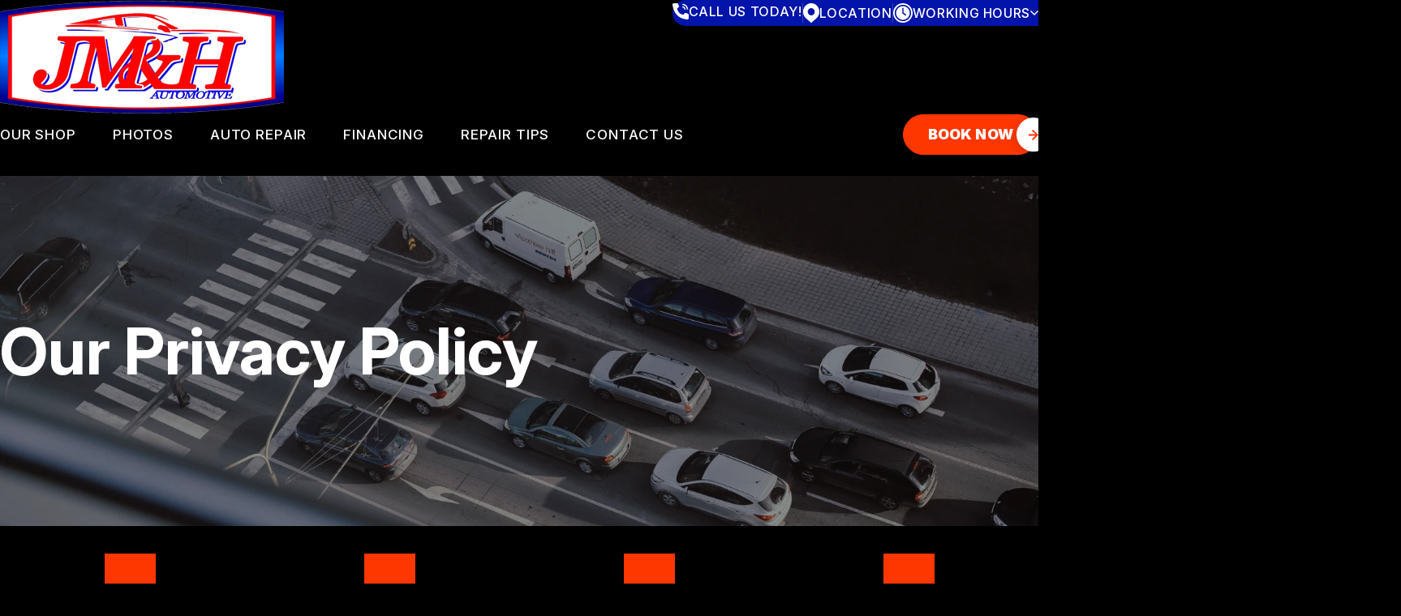

--- FILE ---
content_type: text/html; charset=UTF-8
request_url: https://www.jmandhautomotiverepairshop.com/privacy-policy.html
body_size: 87042
content:
<!DOCTYPE html>
<html lang="en">
<head>

<!-- Google Tag Manager -->
<script>(function(w,d,s,l,i){w[l]=w[l]||[];w[l].push({'gtm.start':
new Date().getTime(),event:'gtm.js'});var f=d.getElementsByTagName(s)[0],
j=d.createElement(s),dl=l!='dataLayer'?'&l='+l:'';j.async=true;j.src=
'https://www.googletagmanager.com/gtm.js?id='+i+dl;f.parentNode.insertBefore(j,f);
})(window,document,'script','dataLayer','GTM-TQGFH7TT');</script>
<!-- End Google Tag Manager -->

 		<meta charset="utf-8">
	<meta name="viewport" content="width=device-width, initial-scale=1.0">

	<title>Learn About Our Privacy Policy | JM&H Automotive Inc.</title>
 	<meta http-equiv="Content-type" content="text/html; charset=utf-8" />
 	<meta name="geo.position" content="36.830857; -119.6870255"/>
 	<meta name="geo.placename" content="Clovis, CA"/>
 	<meta name="geo.region" content="US-CA" />
 	<meta name="ICBM" content="36.830857,-119.6870255" />
 	<meta name="Description" content="Learn how JM&H Automotive Inc. collects, uses, and protects your personal information. Your privacy matters to us-read our full policy here.
"/>
 	<meta name="viewport" content="width=device-width, initial-scale=1.0">
 	<link rel="shortcut icon" type="image/x-icon" href="https://cdn.repairshopwebsites.com/defaults/images/favicon.ico" />
 	<meta charset="utf-8" />
 	<meta name="thumbnail" content="https://www.jmandhautomotiverepairshop.com/custom/staff_sidesm.jpg" />         <meta property="og:image" content="https://www.jmandhautomotiverepairshop.com/custom/staff_sidesm.jpg" />
 	<link rel="canonical" href="https://www.jmandhautomotiverepairshop.com/privacy-policy.html" />
 	
 
 	        <link rel="preload" href="https://cdn.repairshopwebsites.com/defaults/css/rateit.css" as="style" onload="this.onload=null;this.rel='stylesheet'">
 <noscript><link rel="stylesheet"https://cdn.repairshopwebsites.com/defaults/css/rateit.css"></noscript>  
 
   	<!-- App Styles -->
   	<link rel="stylesheet" href="https://cdn.repairshopwebsites.com/templates/78/css/css.css" />
   	<link rel="preload" href="https://cdn.repairshopwebsites.com/defaults/css/default.css" as="style" onload="this.onload=null;this.rel='stylesheet'">
 <noscript><link rel="stylesheet"https://cdn.repairshopwebsites.com/defaults/css/default.css"></noscript>
 
         <link rel="preload" href="https://fonts.googleapis.com/css?family=Roboto:300,400,500,700|Google+Sans:400,500,700|Google+Sans+Text:400&amp;lang=en" as="style" onload="this.onload=null;this.rel='stylesheet'">
 <noscript><link rel="stylesheet" href="https://fonts.googleapis.com/css?family=Roboto:300,400,500,700|Google+Sans:400,500,700|Google+Sans+Text:400&amp;lang=en"></noscript>


	<link href="https://fonts.googleapis.com/css2?family=Inter:ital,opsz,wght@0,14..32,100..900;1,14..32,100..900&display=swap" rel="stylesheet">
 	<style type = "text/css">
.bar-contacts {
  background-color: #0214A9;
  color: #FFFFFF;
}
.bar-contacts:after {
  background-color: #0214A9;
}
.box-info .box__list strong {
    color: #FFFFFF;
}
.bar-contacts .bar__has-dropdown .bar__dropdown-body {
  background-color: #0214A9;
  color: #FFFFFF;
}
.box-contact .box__icon {
  background-color: #FFFFFF;
}
.box-info {
  background-color: #000000;
}
.box-info .box__contacts a {
  color: #FFFFFF;
}
@media (max-width: 1023px) {
  .box-info {
    border: 1px solid #0214A9;
  }
}
.box-info .box__head {
  background-color: #0214A9;
  color: #FFFFFF;
}
@media (min-width: 1023.02px) {
  .grid__col:not(:last-child) .box-info .box__body {
    border-right: 2px solid #0214A9;
  }
}
.box-info .box__contacts-email a {
  color: #0214A9;
}
.box-shape .box__actions .btn {
  color: #0214A9;
  border-color: #0214A9;
}
.section-cta .btn {
  background-color: #FFFFFF;
  color: #0214A9;
  border-color: #0214A9;
}
@media (hover: hover) {
  .btn:hover {
    background-color: #0214A9;
    color: #FFFFFF;
    border-color: #0214A9;
  }
  .section--savings .btn:hover {
    background-color: #FE3600;
    color: #FFFFFF;
    border-color: #FE3600;
  }
  .section-cta .btn:hover {
    background-color: #FE3600;
    color: #FFFFFF;
    border-color: #FE3600;
  }
}
.card-team .card__labels li {
  background-color: color-mix(in srgb, #0214A9 7%, transparent);
  color: #0214A9;
}
.card-team .card__price {
  color: #0214A9;
}
.card-team .card__actions .btn {
  border-color: #0214A9;
}
.card .card__content:before {
  background-color: #FE360050;
}
.card .card__content picture {
  color: #FFFFFF;
}
.footer {
  background-color: #0214A9;
  color: #FFFFFF;
}
@media (min-width: 1023.02px) {
  .grid-flex--contacts {
    border: 2px solid #0214A9;
  }
}
.header {
	background-color: #000000;
}
body {
	background-color: #000000;
	color: #FFFFFF;
}
.section--what .section__head h2 {
  color: #0214A9;
}
.section--what .section__head h2 em {
  color: #FE3600;
}
.section--news .section__head h2 {
  color: #FE3600;
}
.section--news .section__head h2 em {
  color: #0214A9;
}
.section--career .section__head .section__title {
  color: #FE3600;
}
.section--career .section__head .section__title em {
  color: #0214A9;
}
.section-text-image {
	color: #FFFFFF;
}
@media (max-width: 1023px) {
  .header .header__menu {
    color: #FFFFFF;
    background-color: color-mix(in srgb, #0214A9 96%, transparent);
  }
}
.list-locations svg path {
  fill: #0214A9;
}
.list-locations {
  color: #FFFFFF;
}

.logo em {
  color: #0214A9;
}
.section-background {
  background-color: #0214A9;
}

@media (max-width: 767px) {
  .section-contact {
    border-top: 2px solid #FE3600;
    background-color: #0214A9;
  }
}
.section-cta {
  background-color: #0214A9;
}
.section-cta .section__background {
  background-color: #0214A9;
}
.section-cta .section__contact-icon picture {
  color: #FE3600;
}
.section-image-content .section__head h2 em {
  color: #0214A9;
}
.section-image-content .section__head strong {
  color: var(--c-black);
}
.section-logos .section__title h4 {
  color: #0214A9;
}
.section--savings[style*=background-image] {
  color: #FFFFFF;
  background-color: #0214A9;
  outline: 3px solid #FE3600;
}
.section--savings[style*=background-image] .box-shape .box__label {
  background-color: var(--c-black);
  color: #FFFFFF;
}
.subnav ul li:before {
  background-color: #0214A9;
}
*:focus-visible {
  outline: 2px solid #FE3600;
}
.has-border:before, .has-border:after {
  background-color: #FE3600;
}
.accordion .accordion__head:after, .accordion .accordion__head:before {
  color: #FE3600;
}
.box-contact {
  background-color: #FE3600;
  color: #FFFFFF;
}
.box-contact .box__icon:after {
  background-color: #FE3600;
}
.box-info .box__contacts-phone a {
  color: #FE3600;
}
.box-info .box__icon picture {
  color: #FE3600;
}
.box-shape .box__label {
  background-color: #000000;
  color: #FFFFFF;
}
.box-shape .box__title {
  background-color: #FE3600;
  color: #FFFFFF;
}
.box-shape .box__inner {
  background-color: #000000;
}
.btn {
  background-color: #FE3600;
  color: #FFFFFF;
  border: 1px solid #FE3600;
}
.btn--outline {
  background-color: #FFFFFF;
  color: #FE3600;
  border-color: #F4F6F8;
  border: 1px solid;
}
.btn--white {
  background-color: #FFFFFF;
  color: #FE3600;
}
.footer .footer__main .footer__contacts .footer__contact--email a {
  color: #FE3600;
}
.footer .footer__main .footer__nav-wrapper .footer__nav ul {
  color: #FFFFFF;
}
.footer .footer__main .footer__content {
  color: #FFFFFF;
}
.footer .footer__main .footer__contacts .footer__contact h6 {
  color: #FFFFFF;
}
.footer .footer__main .footer__contacts .footer__contact address {
  color: #FFFFFF;
}
.footer .footer__foot {
  color: #FFFFFF;
}
.footer .footer__actions ul picture {
  color: #FE3600;
}
.hero-innerpages .hero__inner h1 i {
  color: #FE3600;
}
.hero-innerpages .hero__inner h1 {
  color: #FFFFFF;
}
.hero h1 {
  color: #FFFFFF;
}
.hero {
  color: #FFFFFF;
}
.hero h1 em {
  color: #FE3600;
}
.link {
  color: #FE3600;
}
.list-locations a:hover {
  background-color: #FFFFFF;
  color: #FE3600;
}
.list-locations a:hover path {
  fill: #FE3600;
}
.logo {
  color: #FE3600;
}
.logo--small span {
  color: #FE3600;
}
.nav a:hover {
  color: #FE3600;
}
@media (min-width: 1023.02px) {
    .nav a:hover {
      color: #FE3600;
    }
}
.nav a {
  color: #FFFFFF;
}
.nav .sub {
   background-color: #0214A9;
}
@media (min-width: 1023.02px) {
    .nav > ul > li:hover > a, .nav a:hover {
        color: #FE3600;
	}
}
@media (min-width: 1023.02px) {
	.nav a {
       color: #FFFFFF;
    }
    .nav .sub {
       background-color: #000000;
	}
}
.section-background .section__head h2 {
  color: #FFFFFF;
}
.section-background .section__head h2 em {
  color: #FE3600;
}
@media (max-width: 767px) {
  .section-contact {
    border-top: 2px solid #FE3600;
    background-color: #0214A9;
  }
}
@media (max-width: 1023px) {
  .section-contacts-info:before {
    background-color: #FE3600;
  }
}
.section-contacts-info .section__border {
  border: 2px solid #FE3600;
  border-bottom: none;
}
.section-contacts-info .section__border:after, .section-contacts-info .section__border:before {
  background-color: #FE3600;
}
.section-cta h2 em {
  color: #FE3600;
}
.section-cta h2 {
  color: #FFFFFF;
}
.section-faq .section__head i {
  color: #FE3600;
}
.section-image-content .section__head h2 {
  color: #FE3600;
}
.section-steps .section__head h3 i {
  color: #FE3600;
}
.section--savings .section__head h2 em {
  color: #FE3600;
}
.section--savings h2 {
  color: #0214A9;
}
.section--savings .section__head .section__title {
  color: #0214A9;
}
.subnav ul picture {
  color: #FE3600;
}
.box-shape .box__entry {
  color: #FFFFFF;
}
.section-steps .section__body ul {
  color: #FFFFFF;
}
.testimonial {
  background-color: #FFFFFF;
  color: #000000;
}
.testimonial .testimonial__author {
  color: #FFFFFF;
}
.article h3 {
  color: #FFFFFF;
}
.article p {
  color: #FFFFFF;
}
svg path {
	fill: #FE3600;
}
.bar-contacts svg path {
	fill: #FFFFFF;
}
.subnav {
  color: #FFFFFF;
}
.mask-img {
    background-color: #FE3600;
}
#appointment h2 {
    color: #FFFFFF;
}
#type_of_appointment_tbl {
    color: #FFFFFF;
}
.small_notes {
    color: #FFFFFF;
}
#survey_table th:first-child {
    color: #FFFFFF;
}
#survey_table th {
    color: #FFFFFF;
}
#survey_table td {
    color: #FFFFFF;
}
#type_of_appointment_tbl {
    color: #FFFFFF;
}
</style>
        <script src="https://code.jquery.com/jquery-3.1.1.min.js" integrity="sha256-hVVnYaiADRTO2PzUGmuLJr8BLUSjGIZsDYGmIJLv2b8=" crossorigin="anonymous"></script>

   <script src="https://code.jquery.com/ui/1.13.3/jquery-ui.js" defer></script>	

  <script src="https://cdn.repairshopwebsites.com/templates/78/js/functions.js" defer></script>

  
  <script type="text/javascript" src="https://cdn.repairshopwebsites.com/defaults/js/jquery.rateit.min.js" defer></script>
  

  
  <script defer>
  window.onload = function () {
    const days = ["sun", "mon", "tue", "wed", "thur", "fri", "sat"];
    const todayId = days[new Date().getDay()];

    const activeElement = document.getElementById(todayId);
    if (activeElement) {
      activeElement.classList.add("active");

      const todayHours = document.querySelector(".bar__dropdown-body .active")?.innerHTML;
      if (todayHours) {
        const hoursTodayElement = document.querySelector(".hours__today");
        if (hoursTodayElement) {
          hoursTodayElement.innerHTML = todayHours;
        }
      }
    }
  };
</script>

  
   
<script type="application/ld+json"> { "@context" : "http://schema.org", "@type" : "AutoRepair", "name" : "JM&H Automotive Inc.", "description" : "JM&H Automotive Inc. | Expert Auto Repair Services in Clovis, CA. Call Today 559-298-8922 or drop by 1576 Menlo Ave", "url" : "https://www.jmandhautomotiverepairshop.com", "id" : "https://www.jmandhautomotiverepairshop.com/", "image" : "https://www.jmandhautomotiverepairshop.com/custom/logo.png", "priceRange" : "$", "address" : { "@type": "PostalAddress", "streetAddress": "1576 Menlo Ave Suite A", "addressLocality": "Clovis", "addressRegion": "CA", "postalCode": "93611", "addressCountry": "US"}, "geo" : { "@type": "GeoCoordinates", "latitude": "36.830857", "longitude": "-119.6870255"}, "telephone" : "559-298-8922", "openingHours": [ "Mo 07:30-18:00", "Tu 07:30-18:00", "We 07:30-18:00", "Th 07:30-18:00", "Fr 00:00-00:00", "Sa 00:00-00:00", "Su 00:00-00:00"], "areaServed" : ["Clovis", "Fresno", "Fresno", "Sunnyside", "Loma Vista", "Harlan Ranch", "Gordon", "Herndon", "West Side", "Tower District"], "sameAs" : ["https://x.com/JMHAutomotive1","https://www.yelp.com/biz/j-m-and-h-automotive-clovis","https://www.google.com/maps/place/J+M+%26+H+Automotive/@36.8153526,-119.7098479,14z/data=!4m8!1m2!2m1!1sjmh+automotive+clovis+ca!3m4!1s0x80945b7ae547d999:0xb6639426581c5ff8!8m2!3d36.8306428!4d-119.6868085","https://www.instagram.com/jmhautomotive/","https://www.facebook.com/jmandhautomotive/","https://api.nextdoor.com/pages/jm-h-automotive-clovis-ca/"], "aggregateRating" : {"@type": "AggregateRating", "ratingValue": "4.95",  "reviewCount": "20"},"review": [{"@type": "Review", "url": "https://www.jmandhautomotiverepairshop.com/Fresno-testimonials.html","author": {"@type": "Person","name": "Marla Bucey " },"description": "I came to JM&H on recommendation from a friend who has trusted Joe with her Fiat for years. I bought her old one and now we both will go nowhere? but here!!!\r\nI cant say enough about their work, their patience, communication and care that goes into every service I have had with JM&H! ", "inLanguage": "en", "reviewRating": { "@type": "Rating","worstRating": 1,"bestRating": 5,"ratingValue": 5.0}},{"@type": "Review", "url": "https://www.jmandhautomotiverepairshop.com/Fresno-testimonials.html","author": {"@type": "Person","name": "Christina" },"description": "Back up camera was not  working. I took my car in early morning for a diagnostic testing. Joe was very professional and informative when checking my  car in.  He got back to me promptly after to let me know the results and repairs needed. He was able to give me the cost and approximate time of completion before my approval. \r\nI was very happy with the results and especially that everything was taken care of in the same day.  The dealership had quoted me a lot more than the total cost was at JM&H. ", "inLanguage": "en", "reviewRating": { "@type": "Rating","worstRating": 1,"bestRating": 5,"ratingValue": 5.0}},{"@type": "Review", "url": "https://www.jmandhautomotiverepairshop.com/Fresno-testimonials.html","author": {"@type": "Person","name": "Trudi" },"description": "Joe is always very courteous, helpful and professional. Quality service appears to be important to this business.", "inLanguage": "en", "reviewRating": { "@type": "Rating","worstRating": 1,"bestRating": 5,"ratingValue": 5.0}},{"@type": "Review", "url": "https://www.jmandhautomotiverepairshop.com/Fresno-testimonials.html","author": {"@type": "Person","name": "Donna Chastain" },"description": "Very quick and responsive! Fixed the problem in one day and followed up to be sure everything was working properly. Had a new issue after repair and they quickly called to find out what was wrong. Will return for further service when needed! Reasonable price and great customer service!", "inLanguage": "en", "reviewRating": { "@type": "Rating","worstRating": 1,"bestRating": 5,"ratingValue": 5.0}},{"@type": "Review", "url": "https://www.jmandhautomotiverepairshop.com/Fresno-testimonials.html","author": {"@type": "Person","name": "Aaron Keller" },"description": "Everything works great. Quick and friendly service. ", "inLanguage": "en", "reviewRating": { "@type": "Rating","worstRating": 1,"bestRating": 5,"ratingValue": 5.0}},{"@type": "Review", "url": "https://www.jmandhautomotiverepairshop.com/Fresno-testimonials.html","author": {"@type": "Person","name": "Teresa" },"description": "Always professional and honest", "inLanguage": "en", "reviewRating": { "@type": "Rating","worstRating": 1,"bestRating": 5,"ratingValue": 5.0}},{"@type": "Review", "url": "https://www.jmandhautomotiverepairshop.com/Fresno-testimonials.html","author": {"@type": "Person","name": "David Paulson" },"description": "Truck is running great. Very honest, reasonable, and reliable. Thanks guys", "inLanguage": "en", "reviewRating": { "@type": "Rating","worstRating": 1,"bestRating": 5,"ratingValue": 5.0}},{"@type": "Review", "url": "https://www.jmandhautomotiverepairshop.com/Fresno-testimonials.html","author": {"@type": "Person","name": "Rose Rosales" },"description": "Service was great and reliable\r\nVery thorough ", "inLanguage": "en", "reviewRating": { "@type": "Rating","worstRating": 1,"bestRating": 5,"ratingValue": 5.0}},{"@type": "Review", "url": "https://www.jmandhautomotiverepairshop.com/Fresno-testimonials.html","author": {"@type": "Person","name": "Bradley Caram" },"description": "I had a great experience with JM&H Automotive! From customer service to actually fixing my car, they were amazing. I will be returning the next time my car has an issue. ", "inLanguage": "en", "reviewRating": { "@type": "Rating","worstRating": 1,"bestRating": 5,"ratingValue": 5.0}},{"@type": "Review", "url": "https://www.jmandhautomotiverepairshop.com/Fresno-testimonials.html","author": {"@type": "Person","name": "Cathy" },"description": "Honest & trustworthy. \r\n", "inLanguage": "en", "reviewRating": { "@type": "Rating","worstRating": 1,"bestRating": 5,"ratingValue": 5.0}},{"@type": "Review", "url": "https://www.jmandhautomotiverepairshop.com/Fresno-testimonials.html","author": {"@type": "Person","name": "Alex hayes" },"description": "Thanks for everything you all were great", "inLanguage": "en", "reviewRating": { "@type": "Rating","worstRating": 1,"bestRating": 5,"ratingValue": 4.0}},{"@type": "Review", "url": "https://www.jmandhautomotiverepairshop.com/Fresno-testimonials.html","author": {"@type": "Person","name": "Drew Q" },"description": "Very thankful for Steve and the guys at JM&H! My car's engine overheating warning came on all of a sudden when I was driving around on a Monday. I called JM&H and they were able to get me in last minute. Turns out my water pump took a dump and needed to be replaced. I had some other normal maintenance that was due, and they were able to do that while my car was in as well. All in all, they got me back on the road two days later with my car good as new. Some of the maintenance I was due for they said wasn't actually needed too after doing an inspection. Always thankful for honest mechanics that won't do something just because they can! Very happy with my service. ", "inLanguage": "en", "reviewRating": { "@type": "Rating","worstRating": 1,"bestRating": 5,"ratingValue": 5.0}},{"@type": "Review", "url": "https://www.jmandhautomotiverepairshop.com/Fresno-testimonials.html","author": {"@type": "Person","name": "Kai" },"description": "Definitely like coming to this shop I've been here a few times for both my vehicles for various maintenance issues already and they always do good work quickly and with a reasonable price ", "inLanguage": "en", "reviewRating": { "@type": "Rating","worstRating": 1,"bestRating": 5,"ratingValue": 5.0}},{"@type": "Review", "url": "https://www.jmandhautomotiverepairshop.com/Fresno-testimonials.html","author": {"@type": "Person","name": "Dennis Rosa Jr" },"description": "Great shop, fair prices, professional, honest staff. They're the only mechanics I trust and would highly recommend them for any automotive needs large or small. ", "inLanguage": "en", "reviewRating": { "@type": "Rating","worstRating": 1,"bestRating": 5,"ratingValue": 5.0}},{"@type": "Review", "url": "https://www.jmandhautomotiverepairshop.com/Fresno-testimonials.html","author": {"@type": "Person","name": "Johnny Viera" },"description": "Always good prices and good work and polite. Thanks", "inLanguage": "en", "reviewRating": { "@type": "Rating","worstRating": 1,"bestRating": 5,"ratingValue": 5.0}},{"@type": "Review", "url": "https://www.jmandhautomotiverepairshop.com/Fresno-testimonials.html","author": {"@type": "Person","name": "Chris De La Torre" },"description": "Steve helped us, he was very honest, found the electrical issue with my vehicle right of way, fixed the problem and did not overcharge. His prices are fair and he does a great job. I would recommend Steve to all my family and friends because I know he is fair and honest and experienced at his mechanical work.", "inLanguage": "en", "reviewRating": { "@type": "Rating","worstRating": 1,"bestRating": 5,"ratingValue": 5.0}},{"@type": "Review", "url": "https://www.jmandhautomotiverepairshop.com/Fresno-testimonials.html","author": {"@type": "Person","name": "Brandon Struck" },"description": "Amazing service and high quality results.  The only place in Fresno I found that was confident to work on my Saab.", "inLanguage": "en", "reviewRating": { "@type": "Rating","worstRating": 1,"bestRating": 5,"ratingValue": 5.0}},{"@type": "Review", "url": "https://www.jmandhautomotiverepairshop.com/Fresno-testimonials.html","author": {"@type": "Person","name": "Jeramy Grosse" },"description": "They were helpful and worked with us getting our car to where we can now take it to Oklahoma and worked with us on the payments to.", "inLanguage": "en", "reviewRating": { "@type": "Rating","worstRating": 1,"bestRating": 5,"ratingValue": 5.0}},{"@type": "Review", "url": "https://www.jmandhautomotiverepairshop.com/Fresno-testimonials.html","author": {"@type": "Person","name": "Chris C.J. Woods" },"description": "Integrity and competence are the two words that come to mind regarding the business. You can trust them!", "inLanguage": "en", "reviewRating": { "@type": "Rating","worstRating": 1,"bestRating": 5,"ratingValue": 5.0}},{"@type": "Review", "url": "https://www.jmandhautomotiverepairshop.com/Fresno-testimonials.html","author": {"@type": "Person","name": "Josh Morso" },"description": "Most honest place I've ever taken any vehicle", "inLanguage": "en", "reviewRating": { "@type": "Rating","worstRating": 1,"bestRating": 5,"ratingValue": 5.0}}]} </script>


</head>

<body>

<!-- Google Tag Manager (noscript) -->
<noscript><iframe src="https://www.googletagmanager.com/ns.html?id=GTM-TQGFH7TT"
height="0" width="0" style="display:none;visibility:hidden"></iframe></noscript>
<!-- End Google Tag Manager (noscript) -->


	<div class="wrapper" id="main">
		<a href="#main" class="sr-only">Skip to main content</a>
		
		<header class="header sticky">
			<div class="shell shell--lg">
				<div class="header__inner">
					<div class="header__bar">
						<div class="bar-contacts">
							<ul>
								<li>
									<a href = "tel:5592988922">
										<span class="bar__icon">
											
											<!DOCTYPE svg PUBLIC "-//W3C//DTD SVG 1.1//EN" "http://www.w3.org/Graphics/SVG/1.1/DTD/svg11.dtd" >
											<svg xmlns="http://www.w3.org/2000/svg" preserveAspectRatio="none" version="1.1" width="20px" height="20px" viewBox="0 0 832 832" style="shape-rendering:geometricPrecision; text-rendering:geometricPrecision; image-rendering:optimizeQuality; fill-rule:evenodd; clip-rule:evenodd" xmlns:xlink="http://www.w3.org/1999/xlink">
												<g><path style="opacity:0.984" fill="#000000" d="M 49.5,-0.5 C 114.5,-0.5 179.5,-0.5 244.5,-0.5C 244.953,0.458367 245.619,1.2917 246.5,2C 264.792,7.94384 278.625,19.4438 288,36.5C 300.373,68.0336 313.039,99.3669 326,130.5C 334.658,155.411 331.325,178.411 316,199.5C 289.986,225.681 264.152,252.014 238.5,278.5C 254.705,361.255 292.038,433.089 350.5,494C 407.765,548.983 475.765,580.649 554.5,589C 580.014,563.319 605.68,537.819 631.5,512.5C 651.416,497.934 673.416,494.101 697.5,501C 728.95,514.117 760.617,526.784 792.5,539C 810.767,548.094 823.1,562.26 829.5,581.5C 829.957,582.298 830.624,582.631 831.5,582.5C 831.5,649.167 831.5,715.833 831.5,782.5C 830.624,782.369 829.957,782.702 829.5,783.5C 821.602,806.231 806.269,821.398 783.5,829C 782.619,829.708 781.953,830.542 781.5,831.5C 762.5,831.5 743.5,831.5 724.5,831.5C 722.524,829.989 720.191,829.156 717.5,829C 396.429,795.332 176.929,627.832 59,326.5C 31.8321,253.572 12.8321,178.238 2,100.5C 1.3918,98.9336 0.558465,97.6002 -0.5,96.5C -0.5,80.5 -0.5,64.5 -0.5,48.5C 0.376442,48.6309 1.04311,48.2975 1.5,47.5C 5.73539,34.4802 13.0687,23.4802 23.5,14.5C 31.8686,8.73639 40.5352,3.73639 49.5,-0.5 Z"/></g>
												<g><path style="opacity:0.946" fill="#000000" d="M 510.5,30.5 C 610.977,32.4481 690.81,74.1148 750,155.5C 783.946,204.888 800.779,259.888 800.5,320.5C 778.5,320.5 756.5,320.5 734.5,320.5C 731.574,234.77 693.574,169.604 620.5,125C 586.508,106.69 549.841,97.1903 510.5,96.5C 510.5,74.5 510.5,52.5 510.5,30.5 Z"/></g>
												<g><path style="opacity:0.941" fill="#000000" d="M 510.5,158.5 C 565.811,159.505 610.144,182.171 643.5,226.5C 662.926,254.72 672.593,286.054 672.5,320.5C 650.5,320.5 628.5,320.5 606.5,320.5C 603.579,272.433 579.246,241.266 533.5,227C 525.88,225.677 518.213,224.844 510.5,224.5C 510.5,202.5 510.5,180.5 510.5,158.5 Z"/></g>
											  </svg>
										</span>
		
										<span class="bar__content">
											<span>Call Us Today! <span class="">559-298-8922</span></span>
											<span>Call Us Today!</span>
										</span>
									</a>
								</li>
		
								<li>
									<a href="Clovis-auto-repair-shop-location.html">
										<span class="bar__icon">
											
											<!DOCTYPE svg PUBLIC "-//W3C//DTD SVG 1.1//EN" "http://www.w3.org/Graphics/SVG/1.1/DTD/svg11.dtd">
											<svg xmlns="http://www.w3.org/2000/svg" preserveAspectRatio="none" version="1.1" width="20px" height="24px" viewBox="0 0 896 1024" style="shape-rendering:geometricPrecision; text-rendering:geometricPrecision; image-rendering:optimizeQuality; fill-rule:evenodd; clip-rule:evenodd" xmlns:xlink="http://www.w3.org/1999/xlink">
											<g><path style="opacity:0.989" fill="#000000" d="M 397.5,-0.5 C 430.833,-0.5 464.167,-0.5 497.5,-0.5C 499.148,0.92654 501.148,1.75987 503.5,2C 533.319,5.62128 562.319,12.1213 590.5,21.5C 591.053,23.5518 592.053,23.8852 593.5,22.5C 630.64,35.2555 665.64,52.5888 698.5,74.5C 698.5,75.5 698.5,76.5 698.5,77.5C 699.5,77.5 700.5,77.5 701.5,77.5C 716.706,87.3738 731.039,98.3738 744.5,110.5C 744.5,111.5 744.5,112.5 744.5,113.5C 745.5,113.5 746.5,113.5 747.5,113.5C 774.344,136.954 797.677,163.288 817.5,192.5C 817.285,194.179 817.952,195.179 819.5,195.5C 859.839,254.83 884.339,320.163 893,391.5C 893.099,393.653 893.933,395.319 895.5,396.5C 895.5,430.5 895.5,464.5 895.5,498.5C 880.054,611.548 830.054,706.715 745.5,784C 679.274,839.734 612.941,895.234 546.5,950.5C 543.811,951.189 542.144,952.856 541.5,955.5C 539.704,957.9 537.37,959.567 534.5,960.5C 531.478,961.522 529.478,963.522 528.5,966.5C 522.207,972.311 515.54,977.645 508.5,982.5C 505.478,983.522 503.478,985.522 502.5,988.5C 488.408,1000.28 474.408,1011.94 460.5,1023.5C 452.833,1023.5 445.167,1023.5 437.5,1023.5C 437.179,1021.95 436.179,1021.29 434.5,1021.5C 431.282,1020.3 428.282,1018.63 425.5,1016.5C 414.655,1006.92 403.655,997.588 392.5,988.5C 392.684,985.679 391.351,984.012 388.5,983.5C 387.893,983.624 387.56,983.957 387.5,984.5C 367.5,967.5 347.5,950.5 327.5,933.5C 327.033,930.703 325.367,929.369 322.5,929.5C 316.525,924.53 310.525,919.53 304.5,914.5C 304.463,911.298 302.797,909.632 299.5,909.5C 279.833,893.167 260.167,876.833 240.5,860.5C 240.684,857.679 239.351,856.012 236.5,855.5C 235.893,855.624 235.56,855.957 235.5,856.5C 215.5,839.5 195.5,822.5 175.5,805.5C 175.033,802.703 173.367,801.369 170.5,801.5C 101.559,746.614 52.2257,677.947 22.5,595.5C 24.3442,594.796 24.8442,593.463 24,591.5C 23.3292,590.748 22.4959,590.414 21.5,590.5C 11.8815,562.797 5.3815,534.13 2,504.5C 1.90054,502.347 1.0672,500.681 -0.5,499.5C -0.5,465.167 -0.5,430.833 -0.5,396.5C 0.793048,395.158 1.62638,393.491 2,391.5C 5.03278,365.943 10.1994,340.943 17.5,316.5C 19.4841,316.516 20.4841,315.516 20.5,313.5C 20.2528,312.287 19.5862,311.62 18.5,311.5C 62.4497,183.717 145.783,91.5507 268.5,35C 307.818,18.4575 348.818,7.45745 391.5,2C 393.852,1.75987 395.852,0.92654 397.5,-0.5 Z M 507.5,266.5 C 508.609,266.557 509.609,266.89 510.5,267.5C 536.329,276.593 559.329,290.593 579.5,309.5C 581.167,311.833 583.167,313.833 585.5,315.5C 597.448,328.699 607.781,343.033 616.5,358.5C 616.427,360.027 617.094,361.027 618.5,361.5C 624.054,373.41 628.554,385.743 632,398.5C 641.039,432.381 640.539,466.048 630.5,499.5C 630.634,501.292 630.301,502.958 629.5,504.5C 628.833,504.5 628.5,504.833 628.5,505.5C 628.634,507.292 628.301,508.958 627.5,510.5C 606.202,567.131 567.202,606.131 510.5,627.5C 509.609,628.11 508.609,628.443 507.5,628.5C 467.575,641.801 427.575,641.801 387.5,628.5C 386.391,628.443 385.391,628.11 384.5,627.5C 358.685,618.412 335.685,604.412 315.5,585.5C 313.833,583.167 311.833,581.167 309.5,579.5C 290.669,559.199 276.669,536.199 267.5,510.5C 266.699,508.958 266.366,507.292 266.5,505.5C 253.509,467.343 253.176,429.01 265.5,390.5C 266.285,388.626 266.952,386.626 267.5,384.5C 288.805,327.862 327.805,288.862 384.5,267.5C 385.391,266.89 386.391,266.557 387.5,266.5C 388.609,266.443 389.609,266.11 390.5,265.5C 391.391,264.89 392.391,264.557 393.5,264.5C 431.766,253.312 469.766,253.979 507.5,266.5 Z"/></g>
											<g><path style="opacity:0.212" fill="#121211" d="M 590.5,21.5 C 591.391,22.1098 592.391,22.4431 593.5,22.5C 592.053,23.8852 591.053,23.5518 590.5,21.5 Z"/></g>
											<g><path style="opacity:0.165" fill="#0f0f0e" d="M 698.5,74.5 C 699.5,75.5 700.5,76.5 701.5,77.5C 700.5,77.5 699.5,77.5 698.5,77.5C 698.5,76.5 698.5,75.5 698.5,74.5 Z"/></g>
											<g><path style="opacity:0.155" fill="#0f0f0f" d="M 744.5,110.5 C 745.833,111.167 746.833,112.167 747.5,113.5C 746.5,113.5 745.5,113.5 744.5,113.5C 744.5,112.5 744.5,111.5 744.5,110.5 Z"/></g>
											<g><path style="opacity:0.063" fill="#161614" d="M 817.5,192.5 C 818.401,193.29 819.068,194.29 819.5,195.5C 817.952,195.179 817.285,194.179 817.5,192.5 Z"/></g>
											<g><path style="opacity:0.233" fill="#0e0e0d" d="M 393.5,264.5 C 392.391,264.557 391.391,264.89 390.5,265.5C 391.053,263.448 392.053,263.115 393.5,264.5 Z"/></g>
											<g><path style="opacity:0.008" fill="#0f0f0e" d="M 387.5,266.5 C 386.391,266.557 385.391,266.89 384.5,267.5C 385.053,265.448 386.053,265.115 387.5,266.5 Z"/></g>
											<g><path style="opacity:0.008" fill="#0f0f0e" d="M 507.5,266.5 C 508.947,265.115 509.947,265.448 510.5,267.5C 509.609,266.89 508.609,266.557 507.5,266.5 Z"/></g>
											<g><path style="opacity:0.469" fill="#10100f" d="M 18.5,311.5 C 19.5862,311.62 20.2528,312.287 20.5,313.5C 20.4841,315.516 19.4841,316.516 17.5,316.5C 18.3007,314.958 18.634,313.292 18.5,311.5 Z"/></g>
											<g><path style="opacity:0.231" fill="#141412" d="M 579.5,309.5 C 582.5,310.5 584.5,312.5 585.5,315.5C 583.167,313.833 581.167,311.833 579.5,309.5 Z"/></g>
											<g><path style="opacity:0.255" fill="#0e0e0d" d="M 616.5,358.5 C 618.048,358.821 618.715,359.821 618.5,361.5C 617.094,361.027 616.427,360.027 616.5,358.5 Z"/></g>
											<g><path style="opacity:0.452" fill="#0d0d0d" d="M 267.5,384.5 C 266.952,386.626 266.285,388.626 265.5,390.5C 263.734,387.533 264.401,385.533 267.5,384.5 Z"/></g>
											<g><path style="opacity:0.171" fill="#0c0c0b" d="M 630.5,499.5 C 631.497,499.47 632.164,499.97 632.5,501C 632.293,502.95 631.293,504.116 629.5,504.5C 630.301,502.958 630.634,501.292 630.5,499.5 Z"/></g>
											<g><path style="opacity:0.165" fill="#0f0f0d" d="M 266.5,505.5 C 266.366,507.292 266.699,508.958 267.5,510.5C 265.707,510.116 264.707,508.95 264.5,507C 264.836,505.97 265.503,505.47 266.5,505.5 Z"/></g>
											<g><path style="opacity:0.169" fill="#0e0e0d" d="M 628.5,505.5 C 630.344,506.204 630.844,507.537 630,509.5C 629.329,510.252 628.496,510.586 627.5,510.5C 628.301,508.958 628.634,507.292 628.5,505.5 Z"/></g>
											<g><path style="opacity:0.063" fill="#121211" d="M 309.5,579.5 C 311.833,581.167 313.833,583.167 315.5,585.5C 312.5,584.5 310.5,582.5 309.5,579.5 Z"/></g>
											<g><path style="opacity:0.392" fill="#0e0e0d" d="M 21.5,590.5 C 22.4959,590.414 23.3292,590.748 24,591.5C 24.8442,593.463 24.3442,594.796 22.5,595.5C 22.634,593.708 22.3007,592.042 21.5,590.5 Z"/></g>
											<g><path style="opacity:0.188" fill="#10100e" d="M 384.5,627.5 C 385.391,628.11 386.391,628.443 387.5,628.5C 386.053,629.885 385.053,629.552 384.5,627.5 Z"/></g>
											<g><path style="opacity:0.222" fill="#0f0f0e" d="M 510.5,627.5 C 509.947,629.552 508.947,629.885 507.5,628.5C 508.609,628.443 509.609,628.11 510.5,627.5 Z"/></g>
											<g><path style="opacity:0.187" fill="#0a0a09" d="M 170.5,801.5 C 173.367,801.369 175.033,802.703 175.5,805.5C 173.809,804.136 172.142,802.803 170.5,801.5 Z"/></g>
											<g><path style="opacity:0.322" fill="#0d0d0c" d="M 235.5,856.5 C 235.56,855.957 235.893,855.624 236.5,855.5C 239.351,856.012 240.684,857.679 240.5,860.5C 238.833,859.167 237.167,857.833 235.5,856.5 Z"/></g>
											<g><path style="opacity:0.173" fill="#0f0f0e" d="M 299.5,909.5 C 302.797,909.632 304.463,911.298 304.5,914.5C 302.5,913.167 300.833,911.5 299.5,909.5 Z"/></g>
											<g><path style="opacity:0.233" fill="#0a0a09" d="M 322.5,929.5 C 325.367,929.369 327.033,930.703 327.5,933.5C 325.809,932.136 324.142,930.803 322.5,929.5 Z"/></g>
											<g><path style="opacity:0.15" fill="#0d0d0c" d="M 546.5,950.5 C 545.215,952.452 543.549,954.118 541.5,955.5C 542.144,952.856 543.811,951.189 546.5,950.5 Z"/></g>
											<g><path style="opacity:0.192" fill="#0a0a09" d="M 534.5,960.5 C 532.882,962.785 530.882,964.785 528.5,966.5C 529.478,963.522 531.478,961.522 534.5,960.5 Z"/></g>
											<g><path style="opacity:0.071" fill="#0b0b0a" d="M 508.5,982.5 C 506.882,984.785 504.882,986.785 502.5,988.5C 503.478,985.522 505.478,983.522 508.5,982.5 Z"/></g>
											<g><path style="opacity:0.322" fill="#0d0d0c" d="M 387.5,984.5 C 387.56,983.957 387.893,983.624 388.5,983.5C 391.351,984.012 392.684,985.679 392.5,988.5C 390.833,987.167 389.167,985.833 387.5,984.5 Z"/></g>
											<g><path style="opacity:0.204" fill="#101010" d="M 434.5,1021.5 C 436.179,1021.29 437.179,1021.95 437.5,1023.5C 436.5,1023.5 435.5,1023.5 434.5,1023.5C 434.5,1022.83 434.5,1022.17 434.5,1021.5 Z"/></g>
											</svg>
										</span><!-- /.bar__icon -->
		
										<span class="bar__content">
											<span>1576 Menlo Ave<br>Suite A Clovis, CA 93611</span>
											<span>Location</span>
										</span>
		
									</a>
								</li>
		
								<li class="bar__has-dropdown">
									<div class="bar__overlay js-bar-toggle-show"></div><!-- /.bar__overlay -->
		
									<a href="#" class="bar__dropdown-head js-bar-toggle-show">
										<span class="bar__icon">
											<svg width="960" height="960" preserveAspectRatio="none" viewBox="0 0 960 960"  version="1.1" xmlns="http://www.w3.org/2000/svg" desc="Created with imagetracer.js version 1.2.6" ><path fill="rgb(0,0,0)" stroke="rgb(0,0,0)" stroke-width="1" opacity="0.792156862745098" d="M 446.5 0 L 476 0.5 L 449.5 2 L 448.5 3 L 433.5 3 L 432.5 4 L 416.5 5 L 410.5 7 L 402.5 7 L 397.5 9 L 381.5 11 L 377.5 13 L 372.5 13 L 368.5 15 L 349.5 19 L 346.5 21 L 335.5 23 L 292.5 39 Q 197.7 80.2 132 150.5 Q 101.5 182.5 77 220.5 L 57 254.5 L 39 292.5 L 23 335.5 L 23 339.5 L 19 348.5 L 19 352.5 L 13 372.5 L 13 377.5 L 11 381.5 L 9 397.5 L 7 402.5 L 7 410.5 L 5 415.5 L 5 425.5 L 3 432.5 L 3 447.5 L 2 448.5 L 2 461.5 L 0.5 470 L 0 446.5 L 2 440.5 L 2 428.5 L 4 420.5 L 4 412.5 L 6 406.5 L 6 399.5 L 8 394.5 L 8 388.5 L 14 362.5 L 16 358.5 L 16 354.5 L 26 322.5 L 28 319.5 L 28 316.5 L 44 277.5 L 56 253.5 L 82 210.5 Q 110.5 168.5 146.5 134 Q 176 105.5 210.5 82 L 242.5 62 L 277.5 44 L 303.5 34 L 305.5 32 L 308.5 32 L 316.5 28 L 319.5 28 L 322.5 26 L 354.5 16 L 388.5 8 L 394.5 8 L 399.5 6 L 406.5 6 L 412.5 4 L 420.5 4 L 427.5 2 L 440.5 2 L 446.5 0 Z " /><path fill="rgb(0,0,0)" stroke="rgb(0,0,0)" stroke-width="1" opacity="0.792156862745098" d="M 486.5 0 L 513.5 0 L 519.5 2 L 531.5 2 L 539.5 4 L 547.5 4 L 553.5 6 L 560.5 6 L 565.5 8 L 581.5 10 L 585.5 12 L 598.5 14 L 601.5 16 L 605.5 16 L 608.5 18 L 619.5 20 L 673.5 40 L 720.5 64 L 764.5 93 Q 803.1 121.4 835 156.5 Q 896.9 223.1 932 316.5 L 932 319.5 L 940 340.5 L 942 351.5 L 944 354.5 L 944 358.5 L 948 370.5 L 948 375.5 L 950 379.5 L 952 394.5 L 954 399.5 L 954 406.5 L 956 412.5 L 956 420.5 L 958 428.5 L 958 440.5 L 960 446.5 L 960 473.5 L 959 473.5 L 958 450.5 L 957 449.5 L 957 433.5 L 955 425.5 L 955 416.5 L 953 410.5 L 953 402.5 L 951 397.5 L 951 391.5 L 949 387.5 L 947 372.5 L 945 369.5 L 943 356.5 L 941 353.5 L 939 342.5 L 937 339.5 L 929 312.5 L 913 274.5 Q 870.2 186.8 801.5 125 Q 768.4 95.1 729.5 71 L 685.5 47 L 647.5 31 L 638.5 29 L 624.5 23 L 620.5 23 L 617.5 21 L 606.5 19 L 603.5 17 L 599.5 17 L 595.5 15 L 591.5 15 L 587.5 13 L 573.5 11 L 568.5 9 L 562.5 9 L 557.5 7 L 549.5 7 L 543.5 5 L 534.5 5 L 526.5 3 L 511.5 3 L 510.5 2 L 486.5 1 L 486.5 0 Z " /><path fill="rgb(0,0,0)" stroke="rgb(0,0,0)" stroke-width="1" opacity="0.792156862745098" d="M 451.5 77 L 508.5 77 L 518.5 79 L 529.5 79 L 535.5 81 L 543.5 81 L 548.5 83 L 554.5 83 L 568.5 87 L 573.5 87 L 619.5 101 Q 711.4 136.6 773 202.5 Q 802.1 233.4 825 270.5 L 845 307.5 L 859 340.5 L 859 343.5 L 867 364.5 L 869 375.5 L 871 378.5 L 871 383.5 L 873 386.5 L 875 401.5 L 877 405.5 L 877 412.5 L 879 416.5 L 879 425.5 L 881 431.5 L 881 442.5 L 883 451.5 L 883 507.5 L 881 516.5 L 881 528.5 Q 878 533.5 879 542.5 L 877 547.5 L 875 564.5 L 871 576.5 L 871 581.5 L 869 584.5 L 869 588.5 L 867 591.5 L 867 595.5 L 865 598.5 L 859 619.5 L 855 626.5 L 855 629.5 L 845 652.5 L 825 689.5 L 809 713.5 L 793 734.5 L 767 762.5 L 767 764 L 765 764 Q 766.1 766.7 763.5 766 Q 730.8 799.8 689.5 825 L 652.5 845 L 629.5 855 L 626.5 855 L 624.5 857 L 621.5 857 L 619.5 859 L 616.5 859 L 595.5 867 L 584.5 869 L 581.5 871 L 576.5 871 L 564.5 875 L 558.5 875 L 542.5 879 Q 533.5 878 528.5 881 L 516.5 881 L 507.5 883 L 451.5 883 L 442.5 881 L 431.5 881 L 425.5 879 L 416.5 879 L 412.5 877 L 405.5 877 L 401.5 875 L 395.5 875 Q 392.8 872.2 386.5 873 L 383.5 871 L 378.5 871 L 375.5 869 L 371.5 869 L 368.5 867 L 364.5 867 L 361.5 865 L 340.5 859 L 307.5 845 Q 237.4 811.1 187 757.5 Q 132.1 700.4 101 619.5 L 101 616.5 L 93 595.5 L 91 584.5 L 89 581.5 L 87 568.5 L 85 564.5 L 85 558.5 L 83 554.5 L 83 548.5 L 81 543.5 L 81 535.5 L 79 529.5 L 79 518.5 L 77 508.5 L 77 451.5 L 79 442.5 L 79 430.5 Q 82 425.5 81 416.5 L 83 411.5 L 83 405.5 L 87 391.5 L 87 386.5 L 89 383.5 L 89 378.5 L 91 375.5 L 91 371.5 L 93 368.5 L 93 364.5 L 95 361.5 L 101 340.5 L 115 307.5 L 129 280.5 L 155 240.5 Q 176.2 212.2 201.5 188 Q 229.3 161.3 262.5 140 L 291.5 123 L 320.5 109 L 340.5 101 L 343.5 101 L 364.5 93 L 375.5 91 L 378.5 89 L 383.5 89 L 386.5 87 L 391.5 87 L 395.5 85 L 411.5 83 L 416.5 81 L 424.5 81 L 430.5 79 L 441.5 79 L 451.5 77 Z M 461 78 L 460 79 L 437 80 L 429 82 L 421 82 L 390 88 L 386 90 L 367 94 L 364 96 L 360 96 L 327 108 L 325 110 L 318 112 L 293 124 L 261 143 Q 231 162 207 185 Q 151 236 116 309 L 100 348 L 88 390 L 82 421 L 82 429 L 80 437 L 80 449 L 79 450 L 79 460 L 78 461 L 78 500 L 79 501 L 79 511 L 80 512 L 80 524 L 82 532 L 82 540 L 92 587 L 102 618 Q 132 698 186 755 Q 237 809 309 844 L 348 860 L 390 872 L 404 874 L 409 876 L 416 876 L 421 878 L 429 878 L 436 880 L 462 881 L 463 882 L 498 882 L 499 881 L 524 880 L 531 878 L 540 878 L 545 876 L 562 874 L 566 872 L 571 872 L 583 868 L 587 868 L 590 866 L 601 864 L 615 858 L 618 858 L 656 842 L 689 824 Q 728 800 761 768 Q 810 720 842 656 L 858 618 L 864 597 L 866 594 L 866 590 L 868 587 L 870 575 L 872 571 L 872 566 L 874 562 L 876 545 L 878 540 L 878 531 L 880 524 L 881 499 L 882 498 L 882 462 L 881 461 L 881 449 L 880 448 L 880 436 L 878 429 L 878 421 L 876 416 L 876 409 L 874 404 L 872 390 L 860 348 L 844 309 L 824 272 Q 802 236 774 206 Q 743 173 706 147 L 668 124 L 643 112 L 636 110 L 634 108 L 631 108 L 624 104 L 621 104 L 607 98 L 597 96 L 594 94 L 552 84 L 525 81 L 524 80 L 501 79 L 500 78 L 461 78 Z " /><path fill="rgb(0,0,0)" stroke="rgb(0,0,0)" stroke-width="1" opacity="0.792156862745098" d="M 456.5 144 L 502.5 144 L 513.5 146 L 522.5 146 L 564.5 154 L 567.5 156 L 571.5 156 L 593.5 164 L 596.5 164 L 598.5 166 L 601.5 166 L 620.5 174 L 660.5 196 L 683.5 212 L 710 234 Q 708.9 236.7 711.5 236 L 724 248.5 L 724 250 Q 726.7 248.9 726 251.5 Q 747.5 273 764 299.5 L 784 335.5 L 798 369.5 L 798 372.5 L 802 381.5 L 802 385.5 L 804 388.5 L 804 392.5 L 806 395.5 L 806 400.5 L 810 412.5 L 810 418.5 L 814 437.5 L 814 446.5 L 816 457.5 L 816 503.5 L 814 512.5 L 814 522.5 L 812 529.5 L 812 536.5 L 810 541.5 L 810 546.5 L 808 551.5 L 806 564.5 L 798 590.5 L 786 620.5 L 772 647.5 L 754 675.5 Q 733.3 704.3 707.5 728 Q 684.5 749 657.5 766 L 620.5 786 L 601.5 794 L 598.5 794 L 596.5 796 L 593.5 796 L 590.5 798 L 564.5 806 L 523.5 814 L 513.5 814 L 503.5 816 L 457.5 816 L 446.5 814 L 436.5 814 L 430.5 812 L 423.5 812 L 418.5 810 L 403.5 808 L 369.5 798 L 339.5 786 L 312.5 772 L 284.5 754 Q 255.7 733.3 232 707.5 Q 211 684.5 194 657.5 L 174 620.5 L 166 601.5 L 166 598.5 L 164 596.5 L 152 556.5 L 152 551.5 L 150 547.5 L 150 541.5 L 148 536.5 Q 148.9 528.1 146 523.5 L 146 513.5 L 144 503.5 L 144 456.5 L 145 455.5 L 146 436.5 Q 148.9 431.9 148 423.5 L 150 418.5 L 150 412.5 L 152 408.5 L 154 395.5 L 162 369.5 L 164 366.5 L 164 363.5 L 174 339.5 L 188 312.5 L 206 284.5 Q 226.7 255.7 252.5 232 L 255.5 230 Q 277.9 208.4 305.5 192 L 348.5 170 L 351.5 170 L 353.5 168 L 381.5 158 L 395.5 154 L 399.5 154 L 403.5 152 L 408.5 152 L 412.5 150 L 418.5 150 L 423.5 148 Q 431.9 148.9 436.5 146 L 446.5 146 L 456.5 144 Z M 466 145 L 465 146 L 455 146 L 454 147 L 441 147 L 435 149 L 427 149 Q 423 152 416 151 L 412 153 L 406 153 L 403 155 L 398 155 L 388 159 L 384 159 L 381 161 L 371 163 L 363 167 L 360 167 L 358 169 L 337 177 L 307 193 Q 279 210 256 231 Q 228 255 207 286 L 193 307 L 175 341 L 163 371 L 161 381 L 157 391 L 157 395 L 155 398 L 155 403 L 153 407 L 151 422 L 149 427 Q 150 436 147 441 L 146 465 L 145 466 L 145 496 L 146 497 L 147 520 Q 150 525 149 534 L 151 539 L 151 545 L 153 549 L 155 563 L 157 566 L 157 570 L 161 580 L 163 590 L 177 624 L 189 647 Q 208 679 232 706 Q 275 753 337 783 L 366 795 L 407 807 L 412 807 L 416 809 Q 423 808 427 811 L 435 811 L 442 813 L 454 813 L 455 814 L 466 814 L 467 815 L 494 815 L 495 814 L 519 813 L 526 811 L 534 811 Q 537 808 545 809 L 549 807 L 554 807 L 558 805 L 563 805 L 580 799 L 584 799 L 620 785 L 647 771 Q 678 753 705 729 Q 753 685 783 624 L 797 590 L 799 580 L 803 570 L 803 566 L 805 563 L 805 558 L 807 555 L 807 549 L 809 545 Q 808 537 811 534 L 811 526 L 813 520 L 813 507 L 814 506 L 814 496 L 815 495 L 815 467 L 814 466 L 814 456 L 813 455 L 813 442 L 811 436 L 811 427 L 809 423 L 809 416 L 805 403 L 805 398 L 803 395 L 803 391 L 801 388 L 801 384 L 795 369 L 795 366 Q 770 299 726 253 Q 701 226 672 205 L 636 183 L 608 171 L 606 169 L 592 165 L 584 161 L 580 161 L 570 157 L 566 157 L 563 155 L 558 155 L 554 153 L 539 151 L 534 149 L 525 149 L 519 147 L 506 147 L 505 146 L 495 146 L 494 145 L 466 145 Z " /><path fill="rgb(0,0,0)" stroke="rgb(0,0,0)" stroke-width="1" opacity="0.792156862745098" d="M 472.5 223 L 487.5 223 Q 500 227 507 236.5 L 513 248.5 L 513 463.5 L 516.5 467 L 627.5 549 L 635 556.5 L 641 568.5 L 641 583.5 Q 637 596 627.5 603 L 614.5 609 L 601.5 609 L 588.5 603 L 460.5 507 L 453 499.5 L 447 486.5 L 447 248.5 Q 451 236 460.5 229 L 472.5 223 Z M 476 224 L 462 230 L 452 241 L 448 252 L 448 484 L 450 492 L 454 499 L 462 506 L 590 602 L 597 606 L 605 608 L 612 608 L 620 606 L 627 602 L 636 592 L 640 581 Q 641 565 634 558 L 627 550 L 516 468 L 512 465 L 512 253 L 510 245 L 506 238 Q 501 230 492 226 L 485 224 L 476 224 Z " /><path fill="rgb(0,0,0)" stroke="rgb(0,0,0)" stroke-width="1" opacity="0.792156862745098" d="M 959.5 485 L 960 513.5 L 958 519.5 L 958 531.5 L 956 538.5 L 956 547.5 L 954 553.5 L 952 571.5 L 950 575.5 L 950 580.5 L 944 601.5 L 944 605.5 L 934 637.5 L 932 640.5 L 932 643.5 L 928 651.5 L 928 654.5 L 926 656.5 L 914 686.5 Q 875.4 765.9 815.5 824 L 810.5 828 L 791.5 846 L 743.5 882 L 706.5 904 L 673.5 920 L 651.5 928 L 649.5 930 L 646.5 930 L 632.5 936 L 622.5 938 L 619.5 940 L 598.5 946 L 593.5 946 L 589.5 948 L 575.5 950 L 571.5 952 L 565.5 952 L 560.5 954 L 553.5 954 L 547.5 956 L 539.5 956 L 531.5 958 L 519.5 958 L 513.5 960 L 477.5 960 L 477.5 959 L 526.5 957 L 533.5 955 L 544.5 955 L 549.5 953 L 557.5 953 Q 561.1 950.1 568.5 951 L 572.5 949 L 578.5 949 L 582.5 947 L 596.5 945 L 599.5 943 L 603.5 943 L 606.5 941 L 610.5 941 L 620.5 937 L 624.5 937 L 667.5 921 Q 761.6 880.1 827 810.5 Q 885.2 750.2 921 667.5 L 937 624.5 L 945 595.5 L 945 591.5 L 947 587.5 L 947 582.5 L 949 578.5 L 949 572.5 L 951 568.5 Q 950.1 561.1 953 557.5 L 953 549.5 L 955 543.5 L 955 534.5 L 957 526.5 L 957 510.5 L 958 509.5 L 959.5 485 Z " /><path fill="rgb(0,0,0)" stroke="rgb(0,0,0)" stroke-width="1" opacity="0.792156862745098" d="M 0.5 489 L 2 497.5 L 2 510.5 L 3 511.5 L 3 526.5 L 4 527.5 L 5 543.5 L 7 549.5 L 7 557.5 L 9 562.5 L 11 578.5 L 13 582.5 L 13 587.5 L 15 591.5 L 15 595.5 L 23 624.5 L 41 672.5 L 57 705.5 L 85 751.5 Q 113.3 792.3 148.5 826 Q 176.2 852.8 208.5 875 L 247.5 899 L 287.5 919 L 290.5 919 L 292.5 921 L 335.5 937 L 339.5 937 L 342.5 939 L 356.5 943 L 360.5 943 L 364.5 945 L 368.5 945 L 372.5 947 L 377.5 947 L 381.5 949 L 397.5 951 L 402.5 953 L 410.5 953 L 416.5 955 L 426.5 955 L 433.5 957 L 449.5 957 L 450.5 958 L 463.5 958 L 472 959.5 L 447.5 960 L 440.5 958 L 428.5 958 L 420.5 956 L 412.5 956 L 406.5 954 L 399.5 954 L 394.5 952 L 388.5 952 L 383.5 950 L 370.5 948 L 366.5 946 L 362.5 946 L 358.5 944 L 354.5 944 L 328.5 936 L 325.5 934 L 322.5 934 L 319.5 932 L 316.5 932 L 308.5 928 L 305.5 928 L 303.5 926 L 273.5 914 Q 194.1 875.4 136 815.5 L 134 812.5 L 114 791.5 L 80 746.5 L 56 706.5 L 34 659.5 L 20 619.5 L 8 571.5 L 8 565.5 L 6 560.5 L 6 553.5 L 4 547.5 L 4 539.5 L 2 531.5 L 2 520.5 L 0 513.5 L 0.5 489 Z " /><path fill="rgb(0,0,0)" stroke="rgb(0,0,0)" stroke-width="1" opacity="1" d="M 476.5 0 L 510.5 2 L 511.5 3 L 526.5 3 L 527.5 4 L 543.5 5 L 549.5 7 L 557.5 7 L 562.5 9 L 578.5 11 L 599.5 17 L 603.5 17 L 620.5 23 L 624.5 23 L 667.5 39 L 712.5 61 L 759.5 91 Q 801 121 835 158.5 Q 894.5 223 929 312.5 L 929 315.5 L 939 342.5 L 941 353.5 L 943 356.5 L 945 369.5 L 947 372.5 Q 946.2 378.8 949 381.5 L 949 387.5 L 951 391.5 L 951 397.5 L 953 402.5 L 953 410.5 L 955 416.5 L 955 425.5 L 957 433.5 L 957 449.5 L 958 450.5 L 960 484.5 L 959 485.5 L 959 497.5 L 958 498.5 L 958 509.5 L 957 510.5 L 957 526.5 L 955 534.5 L 955 543.5 L 953 549.5 L 953 557.5 Q 950.1 561.1 951 568.5 L 949 572.5 L 949 578.5 L 947 582.5 L 947 587.5 L 945 591.5 L 945 595.5 L 937 624.5 L 921 667.5 Q 903.1 709.6 879 745.5 Q 848.5 791 809.5 828 Q 771.9 863.4 726.5 891 L 681.5 915 L 647.5 929 L 644.5 929 L 624.5 937 L 620.5 937 L 617.5 939 L 606.5 941 L 603.5 943 L 599.5 943 L 596.5 945 L 591.5 945 L 587.5 947 L 582.5 947 L 578.5 949 L 572.5 949 L 568.5 951 Q 561.1 950.1 557.5 953 Q 548.9 951.9 544.5 955 L 533.5 955 L 526.5 957 L 511.5 957 L 510.5 958 L 472.5 960 L 463.5 958 L 433.5 957 L 426.5 955 L 416.5 955 L 410.5 953 L 402.5 953 L 397.5 951 L 381.5 949 L 377.5 947 L 372.5 947 L 368.5 945 L 356.5 943 L 339.5 937 L 335.5 937 L 315.5 929 L 312.5 929 L 310.5 927 L 307.5 927 L 292.5 921 L 290.5 919 L 287.5 919 L 247.5 899 L 208.5 875 Q 167.8 846.8 134 811.5 Q 68 744 31 647.5 L 31 644.5 L 27 636.5 L 17 603.5 L 17 599.5 L 15 595.5 L 15 591.5 L 13 587.5 L 13 582.5 L 9 568.5 L 9 562.5 L 7 557.5 L 7 549.5 L 5 543.5 L 5 534.5 L 3 526.5 L 2 497.5 L 0 488.5 L 0 470.5 L 2 461.5 L 3 432.5 L 5 425.5 L 5 415.5 L 7 410.5 L 7 402.5 L 9 397.5 L 9 391.5 L 13 377.5 L 13 372.5 L 15 368.5 L 15 363.5 L 17 360.5 L 19 348.5 L 23 339.5 L 23 335.5 L 25 332.5 L 27 323.5 L 45 278.5 L 69 233.5 L 95 194.5 Q 119.8 161.3 149.5 133 Q 180.8 103.3 217.5 79 L 258.5 55 L 292.5 39 L 335.5 23 L 346.5 21 L 349.5 19 L 368.5 15 L 372.5 13 L 377.5 13 L 381.5 11 L 397.5 9 L 402.5 7 L 410.5 7 L 416.5 5 L 432.5 4 L 433.5 3 L 448.5 3 L 449.5 2 L 475.5 1 L 476.5 0 Z M 452 77 L 442 79 L 431 79 L 425 81 L 417 81 L 412 83 L 396 85 L 392 87 L 387 87 L 384 89 L 379 89 L 376 91 L 365 93 L 344 101 L 341 101 L 321 109 L 292 123 L 263 140 Q 229 161 202 188 Q 176 212 155 241 L 129 281 L 115 308 L 101 341 L 95 362 L 93 365 L 93 369 L 91 372 L 91 376 L 89 379 L 89 384 L 87 387 L 87 392 L 83 406 L 83 412 L 81 417 Q 82 426 79 431 L 79 443 L 77 452 L 77 509 L 79 519 L 79 530 L 81 536 L 81 544 L 83 549 L 83 555 L 85 559 L 85 565 L 87 569 L 89 582 L 91 585 L 93 596 L 101 617 L 101 620 Q 132 700 187 758 Q 237 811 308 845 L 341 859 L 362 865 L 365 867 L 369 867 L 372 869 L 376 869 L 379 871 L 384 871 L 387 873 Q 393 872 396 875 L 402 875 L 406 877 L 413 877 L 417 879 L 426 879 L 432 881 L 443 881 L 452 883 L 508 883 L 517 881 L 529 881 Q 534 878 543 879 L 559 875 L 565 875 L 577 871 L 582 871 L 585 869 L 596 867 L 617 859 L 620 859 L 622 857 L 625 857 L 627 855 L 630 855 L 653 845 L 690 825 Q 731 800 764 766 Q 766 767 765 764 L 767 764 L 767 763 L 793 735 L 809 714 L 825 690 L 845 653 L 855 630 L 855 627 L 859 620 L 865 599 L 867 596 L 867 592 L 869 589 L 869 585 L 871 582 L 871 577 L 875 565 L 877 548 L 879 543 Q 878 534 881 529 L 881 517 L 883 508 L 883 452 L 881 443 L 881 432 L 879 426 L 879 417 L 877 413 L 877 406 L 875 402 L 873 387 L 871 384 L 871 379 L 869 376 L 867 365 L 859 344 L 859 341 L 845 308 L 825 271 Q 802 233 773 203 Q 711 137 620 101 L 574 87 L 569 87 L 555 83 L 549 83 L 544 81 L 536 81 L 530 79 L 519 79 L 509 77 L 452 77 Z " /><path fill="rgb(0,0,0)" stroke="rgb(0,0,0)" stroke-width="1" opacity="1" d="M 465.5 145 L 493.5 145 L 494.5 146 L 504.5 146 L 505.5 147 L 518.5 147 L 524.5 149 L 533.5 149 L 538.5 151 L 553.5 153 L 557.5 155 L 562.5 155 L 565.5 157 L 569.5 157 L 579.5 161 L 583.5 161 L 591.5 165 L 605.5 169 L 607.5 171 L 635.5 183 L 671.5 205 Q 701.3 226.2 726 252.5 Q 770.1 299.4 795 365.5 L 795 368.5 L 801 383.5 L 801 387.5 L 803 390.5 L 803 394.5 L 805 397.5 L 805 402.5 L 809 415.5 L 809 422.5 L 811 426.5 L 811 435.5 L 813 441.5 L 813 454.5 L 814 455.5 L 814 465.5 L 815 466.5 L 815 494.5 L 814 495.5 L 814 505.5 L 813 506.5 L 813 519.5 L 811 525.5 L 811 533.5 Q 808.1 537.1 809 544.5 L 807 548.5 L 807 554.5 L 805 557.5 L 805 562.5 L 803 565.5 L 803 569.5 L 799 579.5 L 797 589.5 L 783 623.5 Q 753 685.5 704.5 729 Q 678.2 752.7 646.5 771 L 619.5 785 L 583.5 799 L 579.5 799 L 562.5 805 L 557.5 805 L 553.5 807 L 548.5 807 L 544.5 809 Q 537.1 808.1 533.5 811 L 525.5 811 L 518.5 813 L 494.5 814 L 493.5 815 L 466.5 815 L 465.5 814 L 454.5 814 L 453.5 813 L 441.5 813 L 434.5 811 L 426.5 811 Q 422.9 808.1 415.5 809 L 411.5 807 L 406.5 807 L 365.5 795 L 336.5 783 Q 275.2 753.3 232 705.5 Q 207.5 679 189 646.5 L 177 623.5 L 163 589.5 L 161 579.5 L 157 569.5 L 157 565.5 L 155 562.5 L 153 548.5 L 151 544.5 L 151 538.5 L 149 533.5 Q 150 524.5 147 519.5 L 146 496.5 L 145 495.5 L 145 465.5 L 146 464.5 L 147 440.5 Q 150 435.5 149 426.5 L 151 421.5 L 153 406.5 L 155 402.5 L 155 397.5 L 157 394.5 L 157 390.5 L 161 380.5 L 163 370.5 L 175 340.5 L 193 306.5 L 207 285.5 Q 228.4 255.4 255.5 231 Q 279 210 306.5 193 L 336.5 177 L 357.5 169 L 359.5 167 L 362.5 167 L 370.5 163 L 380.5 161 L 383.5 159 L 387.5 159 L 397.5 155 L 402.5 155 L 405.5 153 L 411.5 153 L 415.5 151 Q 422.9 151.9 426.5 149 L 434.5 149 L 440.5 147 L 453.5 147 L 454.5 146 L 464.5 146 L 465.5 145 Z M 473 223 L 461 229 Q 451 236 447 249 L 447 487 L 453 500 L 461 507 L 589 603 L 602 609 L 615 609 L 628 603 Q 637 596 641 584 L 641 569 L 635 557 L 628 549 L 517 467 L 513 464 L 513 249 L 507 237 Q 500 227 488 223 L 473 223 Z " /><path fill="rgb(0,0,0)" stroke="rgb(0,0,0)" stroke-width="1" opacity="0.00392156862745098" d="M 0 0 L 446 0.5 L 440.5 2 L 427.5 2 L 420.5 4 L 399.5 6 L 394.5 8 L 388.5 8 L 354.5 16 L 322.5 26 L 319.5 28 L 316.5 28 L 277.5 44 L 242.5 62 L 196.5 92 Q 161.5 117.5 132 148.5 Q 104.8 177.3 82 210.5 L 56 253.5 L 40 286.5 L 20 340.5 L 12 370.5 L 12 374.5 L 10 378.5 L 8 394.5 L 6 399.5 L 6 406.5 L 4 412.5 L 4 420.5 L 2 428.5 L 2 440.5 L 0.5 446 L 0 0 Z " /><path fill="rgb(0,0,0)" stroke="rgb(0,0,0)" stroke-width="1" opacity="0.00392156862745098" d="M 514.5 0 L 960 0 L 960 445.5 L 959 445.5 L 958 428.5 L 956 420.5 L 956 412.5 L 954 406.5 L 954 399.5 L 952 394.5 L 952 388.5 L 948 375.5 L 948 370.5 L 946 366.5 L 944 354.5 L 942 351.5 L 942 347.5 L 940 344.5 L 940 340.5 L 938 337.5 L 932 316.5 L 914 273.5 Q 871.4 186.6 803.5 125 Q 777.5 101 747.5 81 L 713.5 60 L 673.5 40 L 643.5 28 L 640.5 28 L 619.5 20 L 608.5 18 L 605.5 16 L 601.5 16 L 598.5 14 L 593.5 14 L 581.5 10 L 565.5 8 L 560.5 6 L 553.5 6 L 547.5 4 L 539.5 4 L 531.5 2 L 519.5 2 L 514.5 1 L 514.5 0 Z " /><path fill="rgb(0,0,0)" stroke="rgb(0,0,0)" stroke-width="1" opacity="0.00392156862745098" d="M 460.5 78 L 499.5 78 L 500.5 79 L 523.5 80 L 524.5 81 L 551.5 84 L 593.5 94 L 596.5 96 L 606.5 98 L 620.5 104 L 623.5 104 L 630.5 108 L 633.5 108 L 635.5 110 L 642.5 112 L 667.5 124 L 705.5 147 Q 743.4 172.6 774 205.5 Q 802 235.5 824 271.5 L 844 308.5 L 860 347.5 L 872 389.5 L 874 403.5 L 876 408.5 L 876 415.5 L 878 420.5 L 878 428.5 L 880 435.5 L 880 447.5 L 881 448.5 L 881 460.5 L 882 461.5 L 882 497.5 L 881 498.5 L 880 523.5 L 878 530.5 L 878 539.5 L 876 544.5 L 874 561.5 L 872 565.5 L 872 570.5 L 870 574.5 L 868 586.5 L 866 589.5 L 866 593.5 L 864 596.5 L 858 617.5 L 842 655.5 Q 809.7 720.2 760.5 768 Q 728.1 799.6 688.5 824 L 655.5 842 L 617.5 858 L 614.5 858 L 600.5 864 L 589.5 866 L 586.5 868 L 582.5 868 L 570.5 872 L 565.5 872 L 561.5 874 L 544.5 876 L 539.5 878 L 530.5 878 L 523.5 880 L 498.5 881 L 497.5 882 L 462.5 882 L 461.5 881 L 435.5 880 L 428.5 878 L 420.5 878 L 415.5 876 L 408.5 876 L 403.5 874 L 389.5 872 L 347.5 860 L 308.5 844 Q 237.1 809.4 186 754.5 Q 132.2 697.8 102 617.5 L 92 586.5 L 82 539.5 L 82 531.5 L 80 523.5 L 80 511.5 L 79 510.5 L 79 500.5 L 78 499.5 L 78 460.5 L 79 459.5 L 79 449.5 L 80 448.5 L 80 436.5 L 82 428.5 L 82 420.5 L 88 389.5 L 100 347.5 L 116 308.5 Q 150.8 236.3 206.5 185 Q 231.3 161.8 260.5 143 L 292.5 124 L 317.5 112 L 324.5 110 L 326.5 108 L 359.5 96 L 363.5 96 L 366.5 94 L 385.5 90 L 389.5 88 L 420.5 82 L 428.5 82 L 436.5 80 L 459.5 79 L 460.5 78 Z M 457 144 L 447 146 L 437 146 Q 432 149 424 148 L 419 150 L 413 150 L 409 152 L 404 152 L 400 154 L 396 154 L 382 158 L 354 168 L 352 170 L 349 170 L 306 192 Q 278 208 256 230 L 253 232 Q 227 256 206 285 L 188 313 L 174 340 L 164 364 L 164 367 L 162 370 L 154 396 L 152 409 L 150 413 L 150 419 L 148 424 Q 149 432 146 437 L 145 456 L 144 457 L 144 504 L 146 514 L 146 524 Q 149 528 148 537 L 150 542 L 150 548 L 152 552 L 152 557 L 164 597 L 166 599 L 166 602 L 174 621 L 194 658 Q 211 685 232 708 Q 256 733 285 754 L 313 772 L 340 786 L 370 798 L 404 808 L 419 810 L 424 812 L 431 812 L 437 814 L 447 814 L 458 816 L 504 816 L 514 814 L 524 814 L 565 806 L 591 798 L 594 796 L 597 796 L 599 794 L 602 794 L 621 786 L 658 766 Q 685 749 708 728 Q 733 704 754 676 L 772 648 L 786 621 L 798 591 L 806 565 L 808 552 L 810 547 L 810 542 L 812 537 L 812 530 L 814 523 L 814 513 L 816 504 L 816 458 L 814 447 L 814 438 L 810 419 L 810 413 L 806 401 L 806 396 L 804 393 L 804 389 L 802 386 L 802 382 L 798 373 L 798 370 L 784 336 L 764 300 Q 747 273 726 252 Q 727 249 724 250 L 724 249 L 712 236 Q 709 237 710 234 L 684 212 L 661 196 L 621 174 L 602 166 L 599 166 L 597 164 L 594 164 L 572 156 L 568 156 L 565 154 L 523 146 L 514 146 L 503 144 L 457 144 Z " /><path fill="rgb(0,0,0)" stroke="rgb(0,0,0)" stroke-width="1" opacity="0.00392156862745098" d="M 475.5 224 L 484.5 224 L 491.5 226 Q 500.5 230 506 237.5 L 510 244.5 L 512 252.5 L 512 464.5 L 515.5 468 L 626.5 550 L 634 557.5 Q 640.8 565.2 640 580.5 L 636 591.5 L 626.5 602 L 619.5 606 L 611.5 608 L 604.5 608 L 596.5 606 L 589.5 602 L 461.5 506 L 454 498.5 L 450 491.5 L 448 483.5 L 448 251.5 L 452 240.5 L 461.5 230 L 475.5 224 Z " /><path fill="rgb(0,0,0)" stroke="rgb(0,0,0)" stroke-width="1" opacity="0.00392156862745098" d="M 0.5 514 L 2 520.5 L 2 531.5 L 4 539.5 L 4 547.5 L 6 553.5 L 6 560.5 L 8 565.5 L 8 571.5 L 10 576.5 L 12 589.5 L 14 593.5 L 14 597.5 L 16 601.5 L 16 605.5 L 28 643.5 L 44 682.5 L 56 706.5 L 82 749.5 L 105 780.5 L 134 812.5 L 134 814 Q 136.7 812.9 136 815.5 Q 194.1 875.4 273.5 914 L 303.5 926 L 305.5 928 L 308.5 928 L 316.5 932 L 319.5 932 L 322.5 934 L 325.5 934 L 328.5 936 L 354.5 944 L 358.5 944 L 370.5 948 L 374.5 948 L 388.5 952 L 394.5 952 L 399.5 954 L 406.5 954 L 412.5 956 L 420.5 956 L 428.5 958 L 440.5 958 L 447 959.5 L 0 960 L 0.5 514 Z " /><path fill="rgb(0,0,0)" stroke="rgb(0,0,0)" stroke-width="1" opacity="0.00392156862745098" d="M 959.5 514 L 960 960 L 514 959.5 L 519.5 958 L 531.5 958 L 539.5 956 L 547.5 956 L 553.5 954 L 560.5 954 L 565.5 952 L 571.5 952 L 575.5 950 L 589.5 948 L 593.5 946 L 598.5 946 L 619.5 940 L 622.5 938 L 632.5 936 L 673.5 920 L 706.5 904 L 743.5 882 L 771.5 862 L 812 828 L 812 826 L 814 826 Q 812.9 823.3 815.5 824 Q 875.4 765.9 914 686.5 L 926 656.5 L 928 654.5 L 928 651.5 L 932 643.5 L 932 640.5 L 934 637.5 L 944 605.5 L 944 601.5 L 950 580.5 L 950 575.5 L 952 571.5 L 952 565.5 L 956 547.5 L 956 538.5 L 958 531.5 Q 956.7 520.7 959.5 514 Z " /></svg>								</span><!-- /.bar__icon -->
		
										<span class="bar__content">
											<span class="hours__today"></span>
											<span>working hours</span>
										</span>
		
										<img src="https://cdn.repairshopwebsites.com/templates/78/images/ico-arrow-down@2x.png" width="10" height="5" alt="Arrow pointing down">
									</a>
		
									<div class="bar__dropdown-body">
										<ul>
											<li>
												<p><b>MONDAY</b></p>
												<p id="mon">7:30AM - 6:00PM</p>
											</li>
		
											<li>
												<p><b>TUESDAY</b></p>
												<p id="tue">7:30AM - 6:00PM</p>
											</li>
		
											<li>
												<p><b>WEDNESDAY</b></p>
												<p id="wed">7:30AM - 6:00PM</p>
											</li>
		
											<li>
												<p><b>THURSDAY</b></p>
												<p id="thur">7:30AM - 6:00PM</p>
											</li>
		
											<li>
												<p><b>FRIDAY</b></p>
												<p id="fri">Closed</p>
											</li>
		
											<li>
												<p><b>SATURDAY</b></p>
												<p id="sat">Closed</p>
											</li>
		
											<li>
												<p><b>SUNDAY</b></p>
												<p id="sun">Closed</p>
											</li>
										</ul>
                                                                        <p style="white-space: normal;padding:1rem;"></p>
									</div><!-- /.bar__dropdown -->
                                                                        <p></p>
								</li>
							</ul>
						</div><!-- /.bar-contacts -->
					</div><!-- /.header__bar -->
		
					<div class="header__logo">
						<a href="index.php" class="logo">
							<img src="custom/logo.png" loading="lazy" alt="Logo">
						</a><!-- /.logo -->
					</div><!-- /.header__logo -->
		
					<div class="header__aside">
						<div class="header__menu">
							<a href="#" class="header__menu-close-btn js-nav-trigger"></a><!-- /.header__menu-close-btn -->
		
							<nav class="nav header__nav" role="navigation" aria-label="Main menu">
								<ul><li class = " has-dd"><a href = "Clovis-auto-repairs.html">OUR SHOP</a><div class = "sub"><ul><li><a href = "Clovis-auto-repair-shop-location.html">LOCATION</a></li><li><a href = "Clovis-testimonials.html">REVIEWS</a></li><li><a href = "Clovis-career-applications.php">CAREERS</a></li><li><a href = "Clovis-customer-service.html">CUSTOMER SERVICE</a></li></ul></div></li><li class = " has-dd"><a href = "Clovis-slideshow.html">PHOTOS</a><div class = "sub"><ul><li><a href = "Clovis-slideshow.html">SLIDESHOW</a></li></ul></div></li><li class = " has-dd"><a href = "Clovis-auto-service-repair.html">AUTO REPAIR</a><div class = "sub"><ul><li><a href = "Clovis-auto-service-repair.html">REPAIR SERVICES</a></li><li><a href = "Clovis-extended-warranty-care.html">Extended Warranties</a></li><li><a href = "guarantee.html">GUARANTEES</a></li></ul></div></li><li><a href = "https://www.napaonline.com/en/auto-care" target = "new">FINANCING</a></li><li class = " has-dd"><a href = "https://booking.shopgenie.io/?shop=jmh-automotive-inc-3015258186">REPAIR TIPS</a><div class = "sub"><ul><li><a href = "https://booking.shopgenie.io/?shop=jmh-automotive-inc-3015258186">CONTACT US</a></li><li><a href = "Clovis-broken-car.html">IS MY CAR BROKEN?</a></li><li><a href = "Clovis-general-maintenance.html">GENERAL MAINTENANCE</a></li><li><a href = "Clovis-helpful-info.html">COST SAVING TIPS</a></li><li><a href = "Clovis-gas-price-calculator.php">TRADE IN A GAS GUZZLER</a></li></ul></div></li><li class = " has-dd"><a href = "https://www.jmandhautomotiverepairshop.com/?ao_auto_show=true">CONTACT US</a><div class = "sub"><ul><li><a href = "https://www.jmandhautomotiverepairshop.com/?ao_auto_show=true">CONTACT US</a></li><li><a href = "defaults/files/DrivabilityForm.pdf" target = "new">DROP-OFF FORM</a></li><li><a href = "Clovis-auto-repair-shop-location.html">LOCATION</a></li><li><a href = "Clovis-customer-survey.php">CUSTOMER SURVEY</a></li><li><a href = "https://www.jmandhautomotiverepairshop.com/?ao_auto_show=true
">APPOINTMENT REQUEST</a></li><li><a href = "https://www.jmandhautomotiverepairshop.com/?ao_auto_show=true">ASK THE MECHANIC</a></li><li><a href = "Clovis-review-our-service.php">REVIEW OUR SERVICE</a></li></ul></div></li></ul>
							</nav><!-- /.nav -->
		
							<div class="header__cta">
								<a href="https://www.jmandhautomotiverepairshop.com/?ao_auto_show=true
" class="btn">
									<span>Book Now</span>
		
									<span class="btn__icon">
										<svg 
										 xmlns="http://www.w3.org/2000/svg"
										 xmlns:xlink="http://www.w3.org/1999/xlink"
										 width="12px" height="13px">
										<path fill-rule="evenodd"  fill="rgb(205, 22, 41)"
										 d="M5.352,0.010 L10.665,5.201 L10.665,5.201 L11.994,6.499 L5.353,12.988 L4.025,11.690 L8.395,7.420 L0.007,7.420 L0.007,5.584 L8.401,5.584 L4.024,1.307 L5.352,0.010 Z"/>
										</svg>							</span><!-- /.btn__icon -->
								</a><!-- /.btn -->
							</div><!-- /.header__cta -->
						</div><!-- /.header__menu -->
		
						<a href="#" class="nav-trigger js-nav-trigger">
							<svg
								 xmlns="http://www.w3.org/2000/svg"
								 xmlns:xlink="http://www.w3.org/1999/xlink"
								 width="33px" height="28px">
								<path fill-rule="evenodd" fill="rgb(207, 22, 40)"
									  d="M30.469,16.513 L2.250,16.513 C1.137,16.513 0.234,15.611 0.234,14.497 C0.234,13.384 1.137,12.482 2.250,12.482 L30.469,12.482 C31.582,12.482 32.484,13.384 32.484,14.497 C32.484,15.611 31.582,16.513 30.469,16.513 ZM21.734,4.420 L2.250,4.420 C1.137,4.420 0.234,3.517 0.234,2.405 C0.234,1.291 1.137,0.389 2.250,0.389 L21.734,0.389 C22.848,0.389 23.750,1.291 23.750,2.405 C23.750,3.517 22.848,4.420 21.734,4.420 ZM2.250,23.904 L21.734,23.904 C22.848,23.904 23.750,24.806 23.750,25.919 C23.750,27.032 22.848,27.935 21.734,27.935 L2.250,27.935 C1.137,27.935 0.234,27.032 0.234,25.919 C0.234,24.806 1.137,23.904 2.250,23.904 Z" />
							</svg>
						</a><!-- /.nav-trigger -->
					</div><!-- /.header__aside -->
				</div><!-- /.header__inner -->
			</div><!-- /.shell --><!-- /.header__inner -->
		</header><!-- /.header -->		

		<div class="hero-innerpages is-visible" data-start="0.1">
			<div class="shell shell--md">
				<div class="hero__inner">
					<div class="hero__media">
						<picture>
							<img src="https://cdn.repairshopwebsites.com/templates/78/images/Interior_17.1.webp" alt="image">
						</picture>
					</div><!-- /.hero__media -->

					<div class="hero__content">
						<h1>Our Privacy Policy</h1>
					</div><!-- /.hero__content -->
				</div><!-- /.hero__inner -->
			</div><!-- /.shell -->
		</div>

                <div class="subnav is-visible" data-start="0.1" role="navigation" aria-label="Services navigation">
		    <ul>
		        				<li>
					<a href="Clovis-auto-ac-repair.html">
						<div>
							<picture style="mask-image: url(https://cdn.repairshopwebsites.com/templates/78/images/CTA_AC_black.webp)">
								<img src="https://cdn.repairshopwebsites.com/templates/78/images/CTA_AC_black.webp" crossorigin="anonymous" alt="icon">
							</picture>
						</div>

						<h6>A/C Service</h6>
					</a>
				</li>				<li>
					<a href="Clovis-undercar-services.html">
						<div>
							<picture style="mask-image: url(https://cdn.repairshopwebsites.com/templates/78/images/CTA_Alignment_black.webp)">
								<img src="https://cdn.repairshopwebsites.com/templates/78/images/CTA_Alignment_black.webp" crossorigin="anonymous" alt="icon">
							</picture>
						</div>

						<h6>Suspension Repair</h6>
					</a>
				</li>				<li>
					<a href="Clovis-auto-brakes.html">
						<div>
							<picture style="mask-image: url(https://cdn.repairshopwebsites.com/templates/78/images/CTA_Brake_black.webp)">
								<img src="https://cdn.repairshopwebsites.com/templates/78/images/CTA_Brake_black.webp" crossorigin="anonymous" alt="icon">
							</picture>
						</div>

						<h6>Brake Repair</h6>
					</a>
				</li>				<li>
					<a href="Clovis-engine-overhaul-replacement.html">
						<div>
							<picture style="mask-image: url(https://cdn.repairshopwebsites.com/templates/78/images/CTA_EngineAndTransmission_black.webp)">
								<img src="https://cdn.repairshopwebsites.com/templates/78/images/CTA_EngineAndTransmission_black.webp" crossorigin="anonymous" alt="icon">
							</picture>
						</div>

						<h6>Engine Services</h6>
					</a>
				</li>
	            </ul>
                </div>

		<section class="section-image-content">
			<div class="shell">
				<div class="section-text-image" data-start="0.1">
					
					<div class="section__content">
						<div class="section__head">
                                        <ul class="breadcrumbs">
 						<a href="index.php">JM&H AUTOMOTIVE INC.</a>
 					</ul><!-- /.breadcrumbs -->
							<p>This privacy policy sets out how JM&H Automotive Inc. uses and protects any information that you give JM&H Automotive Inc. when you use this website. JM&H Automotive Inc. is committed to ensuring that your privacy is protected. Should we ask you to provide certain information by which you can be identified when using this website, then you can be assured that it will only be used in accordance with this privacy statement. JM&H Automotive Inc. may change this policy from time to time by updating this page. You should check this page from time to time to ensure that you are happy with any changes. This policy is effective from 4/17/2019. We will not sell, distribute or lease your personal information to third parties unless we have your permission or are required by law.</p>

<b>What we collect </b>
<p>We may collect the following information:</p>

<ul>
<li>name and job title </li>
<li>contact information including email address </li>
<li>demographic information such as postcode, preferences and interests </li>
<li>other information relevant to customer surveys and/or offers </li>
</ul>
<br>

<b>What We Do With The Information We Gather</b>
<p>We require this information to understand your needs and provide you with a better service, and in particular for the following reasons:</p>

<ul>
<li>Internal record keeping. </li>
<li>We may use the information to improve our products and services. </li>
<li>We may periodically send promotional email about new products, special offers or other information which we think you may find interesting using the email address which you have provided. </li>
<li>From time to time, we may also use your information to contact you for market research purposes. We may contact you by email, phone, fax or mail. </li>
<li>We may use the information to customize the website according to your interests. </li>
<li>We may provide your information to our third party partners for marketing or promotional purposes. </li>
<li>We will never sell your information. </li>
</ul>
<br>

<b>Security</b>
<p>We are committed to ensuring that your information is secure. In order to prevent unauthorized access or disclosure we have put in place suitable physical, electronic and managerial procedures to safeguard and secure the information we collect online.</p>

<b>How We Use Cookies </b>
<p>A cookie is a small file which asks permission to be placed on your computer's hard drive. Once you agree, the file is added and the cookie helps analyze web traffic or lets you know when you visit a particular site. Cookies allow web applications to respond to you as an individual. The web application can tailor its operations to your needs, likes and dislikes by gathering and remembering information about your preferences.</p>

<p>We use traffic log cookies to identify which pages are being used. This helps us analyze data about web page traffic and improve our website in order to tailor it to customer needs. We only use this information for statistical analysis purposes and then the data is removed from the system.</p> 

<p>Overall, cookies help us provide you with a better website, by enabling us to monitor which pages you find useful and which you do not. A cookie in no way gives us access to your computer or any information about you, other than the data you choose to share with us. </p>

<p>You can choose to accept or decline cookies. Most web browsers automatically accept cookies, but you can usually modify your browser setting to decline cookies if you prefer. This may prevent you from taking full advantage of the website.
</p>

<b>Links to Other Websites</b>
<p>Our website may contain links to enable you to visit other websites of interest easily. However, once you have used these links to leave our site, you should note that we do not have any control over that other website. Therefore, we cannot be responsible for the protection and privacy of any information which you provide whilst visiting such sites and such sites are not governed by this privacy statement. You should exercise caution and look at the privacy statement applicable to the website in question.</p>
<script type="application/ld+json">
{
  "@context": "https://schema.org",
  "@type": "BreadcrumbList",
  "itemListElement": [
    {
      "@type": "ListItem",
      "position": 1,
      "name": "Home",
      "item": "https://[DOMAIN]/"
    },
    {
      "@type": "ListItem",
      "position": 2,
      "name": "{{}}",
      "item": "https://[DOMAIN]/{{[SLUG]}}/"
    }
  ]
}
</script>
							
							
						</div><!-- /.section__head -->
					</div><!-- /.section__content -->
				</div><!-- /.section__inner -->
			</div><!-- /.shell -->
		</section><!-- /.section-image-content -->


		<section class="section-cta has-border" data-start="0.1">
			<div class="shell">
				<figure class="section__background background">
					<img src="https://cdn.repairshopwebsites.com/templates/78/images/decoration2@2x.png" width="1920" height="600" loading="lazy" alt="">
				</figure><!-- /.section__background -->

				<div class="section__inner">
					<h2><em>Contact</em> Us Today!</h2>

					<p>Got questions? We've got answers! Drop us a line, give us a call, or even stop by. Our team is eager to help you with any auto repair needs you have. Let's get you back on the road safely and swiftly!</p>

					<div class="section__actions">
						<a href="https://www.jmandhautomotiverepairshop.com/?ao_auto_show=true
" class="btn">
									<span>Book Now</span>
		
									<span class="btn__icon">
										<svg 
										 xmlns="http://www.w3.org/2000/svg"
										 xmlns:xlink="http://www.w3.org/1999/xlink"
										 width="12px" height="13px">
										<path fill-rule="evenodd"  fill="rgb(205, 22, 41)"
										 d="M5.352,0.010 L10.665,5.201 L10.665,5.201 L11.994,6.499 L5.353,12.988 L4.025,11.690 L8.395,7.420 L0.007,7.420 L0.007,5.584 L8.401,5.584 L4.024,1.307 L5.352,0.010 Z"/>
										</svg>							</span><!-- /.btn__icon -->
								</a><!-- /.btn -->

						<div class="section__contact"><a href = "tel:5592988922"  aria-label="Call us at 559-298-8922">
							<span class="section__contact-icon">
								<picture style="mask-image: url(images/ico-phone-red@2x.png)">
								     <img src="images/ico-phone-red@2x.png" width="20" height="20" alt="Phone icon">
							        </picture>
							</span><!-- /.section__cta-icon -->

							<span class="">559-298-8922</span>
						</a><!-- /.section__cta -->
</div>
                                                
					</div><!-- /.section__actions -->
				</div><!-- /.section__inner -->
			</div><!-- /.shell -->
		</section><!-- /.section-cta -->

		<section class="section section--what section--offset-top">
			<div class="shell">
				<div class="section__head" data-start="0.1">
					<h2 class="section__title">
						What Our <em>Customers</em> Are Saying
					</h2><!-- /.section__title -->
				</div><!-- /.section__head -->

				<div class="section__body ">
					<div class="grid grid--size-1of2">
                                                                                                 <div class="testimonial" data-start="0.1">
                                                                        <ul class="list-stars">
										<div class="rateit" data-rateit-value="5.0" data-rateit-ispreset="true" data-rateit-readonly="true"></div>
									</ul><!-- /.list-stars -->
							<blockquote>
								<p>I came to JM&H on recommendation from a friend who has trusted Joe with her Fiat for years. I bought her old one and now we both will go nowhere? but here!!!
I cant say enough about their work, their patience, communication and care that goes into every service I have had with JM&H! </p><h6><a class="testimonialLink" href="Clovis-4x4-services.html">4x4 Services</a>, near <span itemprop="address"><a class="testimonialLink" href="Fresno.html">Fresno, CA</a></span><br></h6>
							</blockquote>

							<p class="testimonial__author"><span itemprop="author">Marla Bucey </span><meta itemprop="datePublished" content="2025-09-08">, 09/08/2025</p><!-- /.testimonial__author -->
						</div><!-- /.testimonial -->
					                                                         <div class="testimonial" data-start="0.1">
                                                                        <ul class="list-stars">
										<div class="rateit" data-rateit-value="5.0" data-rateit-ispreset="true" data-rateit-readonly="true"></div>
									</ul><!-- /.list-stars -->

							<blockquote>
								<p>Back up camera was not  working. I took my car in early morning for a diagnostic testing. Joe was very professional and informative when checking my  car in.  He got back to me promptly after to let me know the results and repairs needed. He was able to give me the cost and approximate time of completion before my approval. 
I was very happy with the results and especially that everything was taken care of in the same day.  The dealership had quoted me a lot more than the total cost was at JM&H. </p><h6><a class="testimonialLink" href="Clovis-auto-electronics.html">Electronic Services</a>, near <span itemprop="address"><a class="testimonialLink" href="index.php">Clovis, Ca</a></span><br></h6>
							</blockquote>

							<p class="testimonial__author"><span itemprop="author">Christina</span><meta itemprop="datePublished" content="2025-08-11">, 08/11/2025</p><!-- /.testimonial__author -->
						</div><!-- /.testimonial -->
						                                                 <div class="testimonial" data-start="0.1">
                                                                        <ul class="list-stars">
										<div class="rateit" data-rateit-value="5.0" data-rateit-ispreset="true" data-rateit-readonly="true"></div>
									</ul><!-- /.list-stars -->

							<blockquote>
								<p>Joe is always very courteous, helpful and professional. Quality service appears to be important to this business.</p><h6><a class="testimonialLink" href="Clovis-quick-lube-services.html">Quick Lube Services</a>, near <span itemprop="address"><a class="testimonialLink" href="index.php">Clovis, California </a></span><br></h6>
							</blockquote>

							<p class="testimonial__author"><span itemprop="author">Trudi</span><meta itemprop="datePublished" content="2025-08-04">, 08/04/2025</p><!-- /.testimonial__author -->
						</div><!-- /.testimonial -->
						                                                 <div class="testimonial" data-start="0.1">
                                                                        <ul class="list-stars">
										<div class="rateit" data-rateit-value="5.0" data-rateit-ispreset="true" data-rateit-readonly="true"></div>
									</ul><!-- /.list-stars -->

							<blockquote>
								<p>Very quick and responsive! Fixed the problem in one day and followed up to be sure everything was working properly. Had a new issue after repair and they quickly called to find out what was wrong. Will return for further service when needed! Reasonable price and great customer service!</p><h6><a class="testimonialLink" href="Clovis-import-foreign-auto-repair.html">European & Import Vehicle Repair</a>, near <span itemprop="address"><a class="testimonialLink" href="index.php">Clovis, Ca</a></span><br></h6>
							</blockquote>

							<p class="testimonial__author"><span itemprop="author">Donna Chastain</span><meta itemprop="datePublished" content="2025-07-10">, 07/10/2025</p><!-- /.testimonial__author -->
						</div><!-- /.testimonial -->
					</div><!-- /.grid -->
				</div><!-- /.section__body -->

				<div class="section__actions" data-start="0.1">
					<a href="Clovis-testimonials.html" class="btn btn--outline">
						<span>Read More Reviews</span>

						<span class="btn__icon">
							<svg 
							 xmlns="http://www.w3.org/2000/svg"
							 xmlns:xlink="http://www.w3.org/1999/xlink"
							 width="12px" height="13px">
							<path fill-rule="evenodd"  fill="rgb(205, 22, 41)"
							 d="M5.352,0.010 L10.665,5.201 L10.665,5.201 L11.994,6.499 L5.353,12.988 L4.025,11.690 L8.395,7.420 L0.007,7.420 L0.007,5.584 L8.401,5.584 L4.024,1.307 L5.352,0.010 Z"/>
							</svg>						</span><!-- /.btn__icon -->
					</a><!-- /.btn btn--white -->
				</div><!-- /.section__foot -->
			</div><!-- /.shell -->
		</section><!-- /.section -->

		


		<section class="section-logos">
			<div class="shell">
				<figure class="section__background">
					<img src="https://cdn.repairshopwebsites.com/templates/78/images/seen-bg.png" width="1920" height="800" alt="Decorative background image">
				</figure><!-- /.section__background -->

				<div class="section__inner" data-start="0.1">
					<div class="section__title">
						<h4>Partners</h4>
					</div><!-- /.section__title -->

					<div class="section__logos" role="region" aria-label="Partner logos">
						<ul>
							<li>
  									<a href = "https://www.acdelco.com" target='new'><img src = "https://cdn.repairshopwebsites.com/defaults/images/acdelco_sm.png" alt = "ACDelco"  border = "0"></a>
  								</li><li>
  									<a href = "https://www.ase.com/" target='new'><img src = "https://cdn.repairshopwebsites.com/defaults/images/ase_sm.png" alt = "ASE (Automotive Service Excellence)" border = "0"></a>
  								</li><li>
  									<a href = "https://www.jasperengines.com/" target='new'><img src = "https://cdn.repairshopwebsites.com/defaults/images/jasper_warranty_sm.png" alt = "Jasper" border = "0"></a>
  								</li><li>
  									<a href = "https://www.bgprod.com/services/" target='new'><img src = "https://cdn.repairshopwebsites.com/defaults/images/bg_sm.png" alt = "BG Products" border = "0"></a>
  								</li><li>
  									<a href = "https://www.napaonline.com/" target='new'><img src = "https://cdn.repairshopwebsites.com/defaults/images/napa_autocare_square_sm.png" alt = "NAPA  Auto Care" border = "0"></a>
  								</li><br><br>
						</ul>
					</div>
				</div><!-- /.section__inner -->
			</div><!-- /.shell -->
		</section><!-- /.section-logos -->

		<footer class="footer">
			<div class="shell">
				<div class="footer__inner">
					<div class="footer__main">
						<div class="footer__content">
							<a href="#" class="logo logo--small">
								<span>JM&H Automotive Inc.</span>
							</a><!-- /.logo -->
		
							<p>Call today at <a href = "tel:5592988922">559-298-8922</a> or come by the shop at 1576 Menlo Ave<br>Suite A, Clovis, CA 93611. Ask any car or truck owner in Clovis who they recommend. Chances are they will tell you JM&H Automotive Inc..</p>
						</div><!-- /.footer__content -->
		
						<div class="footer__nav-wrapper">
							<h5 class="footer__title">Navigation</h5>
		
							<nav class="footer__nav">
                                                            <ul>
								<li><a href = "Clovis-auto-repairs.html">OUR SHOP</a></li><li><a href = "Clovis-slideshow.html">PHOTOS</a></li><li><a href = "Clovis-auto-service-repair.html">AUTO REPAIR</a></li><li><a href = "https://www.napaonline.com/en/auto-care" target = "new">FINANCING</a></li><li><a href = "https://booking.shopgenie.io/?shop=jmh-automotive-inc-3015258186">REPAIR TIPS</a></li><li><a href = "https://www.jmandhautomotiverepairshop.com/?ao_auto_show=true">CONTACT US</a></li>
                                                            </ul>
							</nav><!-- /.footer__nav -->
						</div><!-- /.footer__nav-wrapper -->
		
						<div class="footer__contacts">
							<h5 class="footer__title">Contact us</h5><!-- /.footer__title -->
		
							<div class="footer__contact">
								<h6>Address</h6>
		
								<address>
									1576 Menlo Ave<br>Suite A<br>
		                                                        Clovis, CA 93611
								</address>
							</div><!-- /.footer__contact -->
		
							<div class="footer__contact footer__contact--tel">
								<h6>Phone:</h6>
		
								<a href = "tel:5592988922">559-298-8922</a>
							</div><!-- /.footer__contact -->
		
							<div class="footer__contact footer__contact--email">
								<a href="Clovis-auto-repair-shop.php">Email Us</a>
							</div><!-- /.footer__contact footer__contact--email -->
						</div><!-- /.footer__contacts -->
		
						<div class="footer__socials">
							<div class="socials">
								<ul>
									<li><a href = "https://x.com/JMHAutomotive1" target='new'><img src = "https://cdn.repairshopwebsites.com/defaults/images/X.svg" alt = "Twitter" border = "0"></a></li><li><a href = "https://www.yelp.com/biz/j-m-and-h-automotive-clovis" target='new'><img src = "https://cdn.repairshopwebsites.com/defaults/images/Yelp.svg" alt = "Yelp" border = "0"></a></li><li><a href = "https://www.google.com/maps/place/J+M+%26+H+Automotive/@36.8153526,-119.7098479,14z/data=!4m8!1m2!2m1!1sjmh+automotive+clovis+ca!3m4!1s0x80945b7ae547d999:0xb6639426581c5ff8!8m2!3d36.8306428!4d-119.6868085" target='new'><img src = "https://cdn.repairshopwebsites.com/defaults/images/Google.svg" alt = "Google Business Profile" border = "0"></a></li><li><a href = "https://www.instagram.com/jmhautomotive/" target='new'><img src = "https://cdn.repairshopwebsites.com/defaults/images/Instagram.svg" alt = "Instagram" border = "0"></a></li><li><a href = "https://www.facebook.com/jmandhautomotive/" target='new'><img src = "https://cdn.repairshopwebsites.com/defaults/images/Facebook.svg" alt = "Facebook" border = "0"></a></li><li><a href = "https://api.nextdoor.com/pages/jm-h-automotive-clovis-ca/" target='new'><img src = "https://cdn.repairshopwebsites.com/defaults/images/Nextdoor.svg" alt = "Nextdoor" border = "0"></a></li>
								</ul>
							</div><!-- /.nav -->
						</div><!-- /.footer__socials -->
					</div><!-- /.footer__main -->
		
					<div class="footer__foot">
						<div class="footer__foot-aside">
							<p>Copyright @ <script type="text/javascript">var today=new Date(); document.write(today.getFullYear());</script> <a href="http://www.repairshopwebsites.com" target="new">Repair Shop Websites</a>. All Rights Reserved | View Our <a href="privacy-policy.html">Privacy Policy</a></p><!-- /.copyright -->
						</div><!-- /.footer__foot-aside -->
		
						<ul class="footer__payments">
							<li><img src="https://cdn.repairshopwebsites.com/defaults/images/pay_amex.png" alt = "American Express"></li><li><img src="https://cdn.repairshopwebsites.com/defaults/images/pay_discover.png" alt = "Discover Card"></li><li><img src="https://cdn.repairshopwebsites.com/defaults/images/pay_MC.png" alt = "Master Card"></li><li><img src="https://cdn.repairshopwebsites.com/defaults/images/pay_visa.png" alt = "Visa"></li>
						</ul><!-- /.footer__payments -->
					</div><!-- /.footer__foot -->
		
					<div class="footer__actions">
						<ul>
							<li>
								<a href = "tel:5592988922">
							                <picture style="mask-image: url(images/ico-phone-red@2x.png)">
								             <img src="images/ico-phone-red@2x.png" width="29" height="29" crossorigin="anonymous" alt="Phone icon">
							                </picture>
								</a>
							</li>
		
							<li>
								<a href="Clovis-auto-repair-shop-location.html">
							                <picture style="mask-image: url(https://cdn.repairshopwebsites.com/templates/78/images/ico-location-red@2x.png)">
								             <img src="https://cdn.repairshopwebsites.com/templates/78/images/ico-location-red@2x.png" width="31" height="36" crossorigin="anonymous" alt="Location icon">
							                </picture>
								</a>
							</li>
		
							<li>
								<a href="#" class="footer__actions-back-to-top">
							                <picture style="mask-image: url(https://cdn.repairshopwebsites.com/templates/78/images/arrow.png)">
								             <img src="https://cdn.repairshopwebsites.com/templates/78/images/arrow.png" width="30" height="30" crossorigin="anonymous" alt="Arrow icon">
							                </picture>
								</a>
							</li>
						</ul>
					</div><!-- /.footer__actions -->
				</div><!-- /.footer__inner -->
			</div><!-- /.shell -->
		</footer><!-- /.footer -->

	</div><!-- /.wrapper --></script>
<script id="portal-scripts" data-api-key="a137630dcc4c4cecaf9246d9fc111300" data-google-analytics-enabled="true" data-loading-color="000000" src="https://portal.autoops.com/portal-scripts.js"></script>
</body>

</html>
